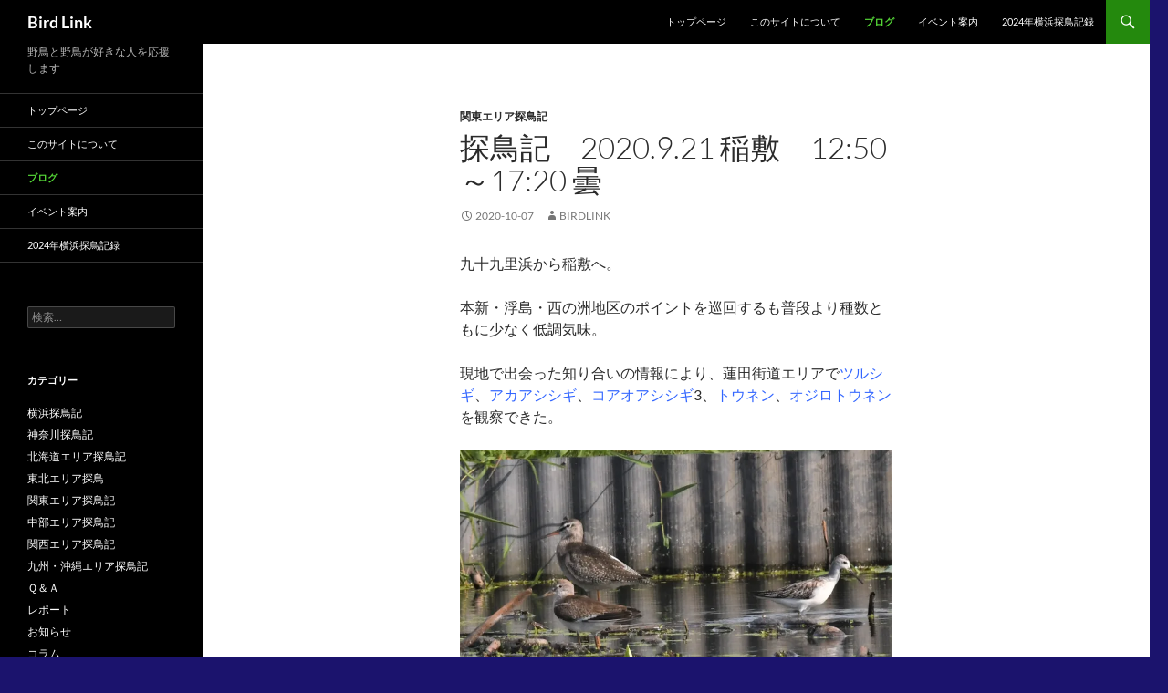

--- FILE ---
content_type: text/html; charset=UTF-8
request_url: https://birdlink.jp/%E6%8E%A2%E9%B3%A5%E8%A8%98%E3%80%802020-9-21-%E7%A8%B2%E6%95%B7%E3%80%801250%EF%BD%9E1720-%E6%9B%87/
body_size: 80344
content:
<!DOCTYPE html>
<!--[if IE 7]>
<html class="ie ie7" dir="ltr" lang="ja" prefix="og: https://ogp.me/ns#">
<![endif]-->
<!--[if IE 8]>
<html class="ie ie8" dir="ltr" lang="ja" prefix="og: https://ogp.me/ns#">
<![endif]-->
<!--[if !(IE 7) & !(IE 8)]><!-->
<html dir="ltr" lang="ja" prefix="og: https://ogp.me/ns#">
<!--<![endif]-->
<head>
	<meta charset="UTF-8">
	<meta name="viewport" content="width=device-width, initial-scale=1.0">
	
	<link rel="profile" href="https://gmpg.org/xfn/11">
	<link rel="pingback" href="https://birdlink.jp/xmlrpc.php">
	<!--[if lt IE 9]>
	<script src="https://birdlink.jp/wp-content/themes/twentyfourteen/js/html5.js?ver=3.7.0"></script>
	<![endif]-->
	
	<style>img:is([sizes="auto" i], [sizes^="auto," i]) { contain-intrinsic-size: 3000px 1500px }</style>
	
		<!-- All in One SEO 4.9.3 - aioseo.com -->
		<title>探鳥記 2020.9.21 稲敷 12:50～17:20 曇 | Bird Link</title>
	<meta name="robots" content="max-image-preview:large" />
	<meta name="author" content="birdlink"/>
	<link rel="canonical" href="https://birdlink.jp/%e6%8e%a2%e9%b3%a5%e8%a8%98%e3%80%802020-9-21-%e7%a8%b2%e6%95%b7%e3%80%801250%ef%bd%9e1720-%e6%9b%87/" />
	<meta name="generator" content="All in One SEO (AIOSEO) 4.9.3" />
		<meta property="og:locale" content="ja_JP" />
		<meta property="og:site_name" content="Bird Link | 野鳥と野鳥が好きな人を応援します" />
		<meta property="og:type" content="article" />
		<meta property="og:title" content="探鳥記 2020.9.21 稲敷 12:50～17:20 曇 | Bird Link" />
		<meta property="og:url" content="https://birdlink.jp/%e6%8e%a2%e9%b3%a5%e8%a8%98%e3%80%802020-9-21-%e7%a8%b2%e6%95%b7%e3%80%801250%ef%bd%9e1720-%e6%9b%87/" />
		<meta property="article:published_time" content="2020-10-06T15:20:14+00:00" />
		<meta property="article:modified_time" content="2020-10-06T15:23:58+00:00" />
		<meta name="twitter:card" content="summary" />
		<meta name="twitter:title" content="探鳥記 2020.9.21 稲敷 12:50～17:20 曇 | Bird Link" />
		<!-- All in One SEO -->

<link rel='dns-prefetch' href='//stats.wp.com' />
<link rel='dns-prefetch' href='//v0.wordpress.com' />
<link rel='preconnect' href='//i0.wp.com' />
<link rel="alternate" type="application/rss+xml" title="Bird Link &raquo; フィード" href="https://birdlink.jp/feed/" />
<link rel="alternate" type="application/rss+xml" title="Bird Link &raquo; コメントフィード" href="https://birdlink.jp/comments/feed/" />
<link rel="alternate" type="application/rss+xml" title="Bird Link &raquo; 探鳥記　2020.9.21   稲敷　12:50～17:20   曇 のコメントのフィード" href="https://birdlink.jp/%e6%8e%a2%e9%b3%a5%e8%a8%98%e3%80%802020-9-21-%e7%a8%b2%e6%95%b7%e3%80%801250%ef%bd%9e1720-%e6%9b%87/feed/" />
<meta name="description" content="九十九里浜から稲敷へ。本新・浮島・西の洲地区のポイントを巡回するも普段より種数ともに少なく低調気味。現地で出会った知り合いの情報により、蓮田街道エリアでツルシギ、アカアシシギ、コアオアシシギ3、トウネン、オジロトウネンを観察できた。左手前）アカアシシギ幼鳥　左奥）ツルシギ幼鳥　右）コアオアシシギ幼鳥　念願のツルシギとアカアシシギの比較画像が撮れた！オジロトウネン幼鳥　幼羽の特徴であるサブターミナルバンドがあるトウネン第1回冬" /><script>
window._wpemojiSettings = {"baseUrl":"https:\/\/s.w.org\/images\/core\/emoji\/16.0.1\/72x72\/","ext":".png","svgUrl":"https:\/\/s.w.org\/images\/core\/emoji\/16.0.1\/svg\/","svgExt":".svg","source":{"concatemoji":"https:\/\/birdlink.jp\/wp-includes\/js\/wp-emoji-release.min.js?ver=6.8.3"}};
/*! This file is auto-generated */
!function(s,n){var o,i,e;function c(e){try{var t={supportTests:e,timestamp:(new Date).valueOf()};sessionStorage.setItem(o,JSON.stringify(t))}catch(e){}}function p(e,t,n){e.clearRect(0,0,e.canvas.width,e.canvas.height),e.fillText(t,0,0);var t=new Uint32Array(e.getImageData(0,0,e.canvas.width,e.canvas.height).data),a=(e.clearRect(0,0,e.canvas.width,e.canvas.height),e.fillText(n,0,0),new Uint32Array(e.getImageData(0,0,e.canvas.width,e.canvas.height).data));return t.every(function(e,t){return e===a[t]})}function u(e,t){e.clearRect(0,0,e.canvas.width,e.canvas.height),e.fillText(t,0,0);for(var n=e.getImageData(16,16,1,1),a=0;a<n.data.length;a++)if(0!==n.data[a])return!1;return!0}function f(e,t,n,a){switch(t){case"flag":return n(e,"\ud83c\udff3\ufe0f\u200d\u26a7\ufe0f","\ud83c\udff3\ufe0f\u200b\u26a7\ufe0f")?!1:!n(e,"\ud83c\udde8\ud83c\uddf6","\ud83c\udde8\u200b\ud83c\uddf6")&&!n(e,"\ud83c\udff4\udb40\udc67\udb40\udc62\udb40\udc65\udb40\udc6e\udb40\udc67\udb40\udc7f","\ud83c\udff4\u200b\udb40\udc67\u200b\udb40\udc62\u200b\udb40\udc65\u200b\udb40\udc6e\u200b\udb40\udc67\u200b\udb40\udc7f");case"emoji":return!a(e,"\ud83e\udedf")}return!1}function g(e,t,n,a){var r="undefined"!=typeof WorkerGlobalScope&&self instanceof WorkerGlobalScope?new OffscreenCanvas(300,150):s.createElement("canvas"),o=r.getContext("2d",{willReadFrequently:!0}),i=(o.textBaseline="top",o.font="600 32px Arial",{});return e.forEach(function(e){i[e]=t(o,e,n,a)}),i}function t(e){var t=s.createElement("script");t.src=e,t.defer=!0,s.head.appendChild(t)}"undefined"!=typeof Promise&&(o="wpEmojiSettingsSupports",i=["flag","emoji"],n.supports={everything:!0,everythingExceptFlag:!0},e=new Promise(function(e){s.addEventListener("DOMContentLoaded",e,{once:!0})}),new Promise(function(t){var n=function(){try{var e=JSON.parse(sessionStorage.getItem(o));if("object"==typeof e&&"number"==typeof e.timestamp&&(new Date).valueOf()<e.timestamp+604800&&"object"==typeof e.supportTests)return e.supportTests}catch(e){}return null}();if(!n){if("undefined"!=typeof Worker&&"undefined"!=typeof OffscreenCanvas&&"undefined"!=typeof URL&&URL.createObjectURL&&"undefined"!=typeof Blob)try{var e="postMessage("+g.toString()+"("+[JSON.stringify(i),f.toString(),p.toString(),u.toString()].join(",")+"));",a=new Blob([e],{type:"text/javascript"}),r=new Worker(URL.createObjectURL(a),{name:"wpTestEmojiSupports"});return void(r.onmessage=function(e){c(n=e.data),r.terminate(),t(n)})}catch(e){}c(n=g(i,f,p,u))}t(n)}).then(function(e){for(var t in e)n.supports[t]=e[t],n.supports.everything=n.supports.everything&&n.supports[t],"flag"!==t&&(n.supports.everythingExceptFlag=n.supports.everythingExceptFlag&&n.supports[t]);n.supports.everythingExceptFlag=n.supports.everythingExceptFlag&&!n.supports.flag,n.DOMReady=!1,n.readyCallback=function(){n.DOMReady=!0}}).then(function(){return e}).then(function(){var e;n.supports.everything||(n.readyCallback(),(e=n.source||{}).concatemoji?t(e.concatemoji):e.wpemoji&&e.twemoji&&(t(e.twemoji),t(e.wpemoji)))}))}((window,document),window._wpemojiSettings);
</script>
<link rel='stylesheet' id='twentyfourteen-jetpack-css' href='https://birdlink.jp/wp-content/plugins/jetpack/modules/theme-tools/compat/twentyfourteen.css?ver=15.4' media='all' />
<link rel='stylesheet' id='vkExUnit_common_style-css' href='https://birdlink.jp/wp-content/plugins/vk-all-in-one-expansion-unit/assets/css/vkExUnit_style.css?ver=9.113.0.1' media='all' />
<style id='vkExUnit_common_style-inline-css'>
:root {--ver_page_top_button_url:url(https://birdlink.jp/wp-content/plugins/vk-all-in-one-expansion-unit/assets/images/to-top-btn-icon.svg);}@font-face {font-weight: normal;font-style: normal;font-family: "vk_sns";src: url("https://birdlink.jp/wp-content/plugins/vk-all-in-one-expansion-unit/inc/sns/icons/fonts/vk_sns.eot?-bq20cj");src: url("https://birdlink.jp/wp-content/plugins/vk-all-in-one-expansion-unit/inc/sns/icons/fonts/vk_sns.eot?#iefix-bq20cj") format("embedded-opentype"),url("https://birdlink.jp/wp-content/plugins/vk-all-in-one-expansion-unit/inc/sns/icons/fonts/vk_sns.woff?-bq20cj") format("woff"),url("https://birdlink.jp/wp-content/plugins/vk-all-in-one-expansion-unit/inc/sns/icons/fonts/vk_sns.ttf?-bq20cj") format("truetype"),url("https://birdlink.jp/wp-content/plugins/vk-all-in-one-expansion-unit/inc/sns/icons/fonts/vk_sns.svg?-bq20cj#vk_sns") format("svg");}
.veu_promotion-alert__content--text {border: 1px solid rgba(0,0,0,0.125);padding: 0.5em 1em;border-radius: var(--vk-size-radius);margin-bottom: var(--vk-margin-block-bottom);font-size: 0.875rem;}/* Alert Content部分に段落タグを入れた場合に最後の段落の余白を0にする */.veu_promotion-alert__content--text p:last-of-type{margin-bottom:0;margin-top: 0;}
</style>
<style id='wp-emoji-styles-inline-css'>

	img.wp-smiley, img.emoji {
		display: inline !important;
		border: none !important;
		box-shadow: none !important;
		height: 1em !important;
		width: 1em !important;
		margin: 0 0.07em !important;
		vertical-align: -0.1em !important;
		background: none !important;
		padding: 0 !important;
	}
</style>
<link rel='stylesheet' id='wp-block-library-css' href='https://birdlink.jp/wp-includes/css/dist/block-library/style.min.css?ver=6.8.3' media='all' />
<style id='wp-block-library-inline-css'>
/* VK Color Palettes */
</style>
<style id='wp-block-library-theme-inline-css'>
.wp-block-audio :where(figcaption){color:#555;font-size:13px;text-align:center}.is-dark-theme .wp-block-audio :where(figcaption){color:#ffffffa6}.wp-block-audio{margin:0 0 1em}.wp-block-code{border:1px solid #ccc;border-radius:4px;font-family:Menlo,Consolas,monaco,monospace;padding:.8em 1em}.wp-block-embed :where(figcaption){color:#555;font-size:13px;text-align:center}.is-dark-theme .wp-block-embed :where(figcaption){color:#ffffffa6}.wp-block-embed{margin:0 0 1em}.blocks-gallery-caption{color:#555;font-size:13px;text-align:center}.is-dark-theme .blocks-gallery-caption{color:#ffffffa6}:root :where(.wp-block-image figcaption){color:#555;font-size:13px;text-align:center}.is-dark-theme :root :where(.wp-block-image figcaption){color:#ffffffa6}.wp-block-image{margin:0 0 1em}.wp-block-pullquote{border-bottom:4px solid;border-top:4px solid;color:currentColor;margin-bottom:1.75em}.wp-block-pullquote cite,.wp-block-pullquote footer,.wp-block-pullquote__citation{color:currentColor;font-size:.8125em;font-style:normal;text-transform:uppercase}.wp-block-quote{border-left:.25em solid;margin:0 0 1.75em;padding-left:1em}.wp-block-quote cite,.wp-block-quote footer{color:currentColor;font-size:.8125em;font-style:normal;position:relative}.wp-block-quote:where(.has-text-align-right){border-left:none;border-right:.25em solid;padding-left:0;padding-right:1em}.wp-block-quote:where(.has-text-align-center){border:none;padding-left:0}.wp-block-quote.is-large,.wp-block-quote.is-style-large,.wp-block-quote:where(.is-style-plain){border:none}.wp-block-search .wp-block-search__label{font-weight:700}.wp-block-search__button{border:1px solid #ccc;padding:.375em .625em}:where(.wp-block-group.has-background){padding:1.25em 2.375em}.wp-block-separator.has-css-opacity{opacity:.4}.wp-block-separator{border:none;border-bottom:2px solid;margin-left:auto;margin-right:auto}.wp-block-separator.has-alpha-channel-opacity{opacity:1}.wp-block-separator:not(.is-style-wide):not(.is-style-dots){width:100px}.wp-block-separator.has-background:not(.is-style-dots){border-bottom:none;height:1px}.wp-block-separator.has-background:not(.is-style-wide):not(.is-style-dots){height:2px}.wp-block-table{margin:0 0 1em}.wp-block-table td,.wp-block-table th{word-break:normal}.wp-block-table :where(figcaption){color:#555;font-size:13px;text-align:center}.is-dark-theme .wp-block-table :where(figcaption){color:#ffffffa6}.wp-block-video :where(figcaption){color:#555;font-size:13px;text-align:center}.is-dark-theme .wp-block-video :where(figcaption){color:#ffffffa6}.wp-block-video{margin:0 0 1em}:root :where(.wp-block-template-part.has-background){margin-bottom:0;margin-top:0;padding:1.25em 2.375em}
</style>
<style id='classic-theme-styles-inline-css'>
/*! This file is auto-generated */
.wp-block-button__link{color:#fff;background-color:#32373c;border-radius:9999px;box-shadow:none;text-decoration:none;padding:calc(.667em + 2px) calc(1.333em + 2px);font-size:1.125em}.wp-block-file__button{background:#32373c;color:#fff;text-decoration:none}
</style>
<link rel='stylesheet' id='aioseo/css/src/vue/standalone/blocks/table-of-contents/global.scss-css' href='https://birdlink.jp/wp-content/plugins/all-in-one-seo-pack/dist/Lite/assets/css/table-of-contents/global.e90f6d47.css?ver=4.9.3' media='all' />
<link rel='stylesheet' id='mediaelement-css' href='https://birdlink.jp/wp-includes/js/mediaelement/mediaelementplayer-legacy.min.css?ver=4.2.17' media='all' />
<link rel='stylesheet' id='wp-mediaelement-css' href='https://birdlink.jp/wp-includes/js/mediaelement/wp-mediaelement.min.css?ver=6.8.3' media='all' />
<style id='jetpack-sharing-buttons-style-inline-css'>
.jetpack-sharing-buttons__services-list{display:flex;flex-direction:row;flex-wrap:wrap;gap:0;list-style-type:none;margin:5px;padding:0}.jetpack-sharing-buttons__services-list.has-small-icon-size{font-size:12px}.jetpack-sharing-buttons__services-list.has-normal-icon-size{font-size:16px}.jetpack-sharing-buttons__services-list.has-large-icon-size{font-size:24px}.jetpack-sharing-buttons__services-list.has-huge-icon-size{font-size:36px}@media print{.jetpack-sharing-buttons__services-list{display:none!important}}.editor-styles-wrapper .wp-block-jetpack-sharing-buttons{gap:0;padding-inline-start:0}ul.jetpack-sharing-buttons__services-list.has-background{padding:1.25em 2.375em}
</style>
<link rel='stylesheet' id='vk-components-style-css' href='https://birdlink.jp/wp-content/plugins/vk-blocks/vendor/vektor-inc/vk-component/src//assets/css/vk-components.css?ver=1.6.5' media='all' />
<style id='global-styles-inline-css'>
:root{--wp--preset--aspect-ratio--square: 1;--wp--preset--aspect-ratio--4-3: 4/3;--wp--preset--aspect-ratio--3-4: 3/4;--wp--preset--aspect-ratio--3-2: 3/2;--wp--preset--aspect-ratio--2-3: 2/3;--wp--preset--aspect-ratio--16-9: 16/9;--wp--preset--aspect-ratio--9-16: 9/16;--wp--preset--color--black: #000;--wp--preset--color--cyan-bluish-gray: #abb8c3;--wp--preset--color--white: #fff;--wp--preset--color--pale-pink: #f78da7;--wp--preset--color--vivid-red: #cf2e2e;--wp--preset--color--luminous-vivid-orange: #ff6900;--wp--preset--color--luminous-vivid-amber: #fcb900;--wp--preset--color--light-green-cyan: #7bdcb5;--wp--preset--color--vivid-green-cyan: #00d084;--wp--preset--color--pale-cyan-blue: #8ed1fc;--wp--preset--color--vivid-cyan-blue: #0693e3;--wp--preset--color--vivid-purple: #9b51e0;--wp--preset--color--green: #24890d;--wp--preset--color--dark-gray: #2b2b2b;--wp--preset--color--medium-gray: #767676;--wp--preset--color--light-gray: #f5f5f5;--wp--preset--gradient--vivid-cyan-blue-to-vivid-purple: linear-gradient(135deg,rgba(6,147,227,1) 0%,rgb(155,81,224) 100%);--wp--preset--gradient--light-green-cyan-to-vivid-green-cyan: linear-gradient(135deg,rgb(122,220,180) 0%,rgb(0,208,130) 100%);--wp--preset--gradient--luminous-vivid-amber-to-luminous-vivid-orange: linear-gradient(135deg,rgba(252,185,0,1) 0%,rgba(255,105,0,1) 100%);--wp--preset--gradient--luminous-vivid-orange-to-vivid-red: linear-gradient(135deg,rgba(255,105,0,1) 0%,rgb(207,46,46) 100%);--wp--preset--gradient--very-light-gray-to-cyan-bluish-gray: linear-gradient(135deg,rgb(238,238,238) 0%,rgb(169,184,195) 100%);--wp--preset--gradient--cool-to-warm-spectrum: linear-gradient(135deg,rgb(74,234,220) 0%,rgb(151,120,209) 20%,rgb(207,42,186) 40%,rgb(238,44,130) 60%,rgb(251,105,98) 80%,rgb(254,248,76) 100%);--wp--preset--gradient--blush-light-purple: linear-gradient(135deg,rgb(255,206,236) 0%,rgb(152,150,240) 100%);--wp--preset--gradient--blush-bordeaux: linear-gradient(135deg,rgb(254,205,165) 0%,rgb(254,45,45) 50%,rgb(107,0,62) 100%);--wp--preset--gradient--luminous-dusk: linear-gradient(135deg,rgb(255,203,112) 0%,rgb(199,81,192) 50%,rgb(65,88,208) 100%);--wp--preset--gradient--pale-ocean: linear-gradient(135deg,rgb(255,245,203) 0%,rgb(182,227,212) 50%,rgb(51,167,181) 100%);--wp--preset--gradient--electric-grass: linear-gradient(135deg,rgb(202,248,128) 0%,rgb(113,206,126) 100%);--wp--preset--gradient--midnight: linear-gradient(135deg,rgb(2,3,129) 0%,rgb(40,116,252) 100%);--wp--preset--font-size--small: 13px;--wp--preset--font-size--medium: 20px;--wp--preset--font-size--large: 36px;--wp--preset--font-size--x-large: 42px;--wp--preset--spacing--20: 0.44rem;--wp--preset--spacing--30: 0.67rem;--wp--preset--spacing--40: 1rem;--wp--preset--spacing--50: 1.5rem;--wp--preset--spacing--60: 2.25rem;--wp--preset--spacing--70: 3.38rem;--wp--preset--spacing--80: 5.06rem;--wp--preset--shadow--natural: 6px 6px 9px rgba(0, 0, 0, 0.2);--wp--preset--shadow--deep: 12px 12px 50px rgba(0, 0, 0, 0.4);--wp--preset--shadow--sharp: 6px 6px 0px rgba(0, 0, 0, 0.2);--wp--preset--shadow--outlined: 6px 6px 0px -3px rgba(255, 255, 255, 1), 6px 6px rgba(0, 0, 0, 1);--wp--preset--shadow--crisp: 6px 6px 0px rgba(0, 0, 0, 1);}:where(.is-layout-flex){gap: 0.5em;}:where(.is-layout-grid){gap: 0.5em;}body .is-layout-flex{display: flex;}.is-layout-flex{flex-wrap: wrap;align-items: center;}.is-layout-flex > :is(*, div){margin: 0;}body .is-layout-grid{display: grid;}.is-layout-grid > :is(*, div){margin: 0;}:where(.wp-block-columns.is-layout-flex){gap: 2em;}:where(.wp-block-columns.is-layout-grid){gap: 2em;}:where(.wp-block-post-template.is-layout-flex){gap: 1.25em;}:where(.wp-block-post-template.is-layout-grid){gap: 1.25em;}.has-black-color{color: var(--wp--preset--color--black) !important;}.has-cyan-bluish-gray-color{color: var(--wp--preset--color--cyan-bluish-gray) !important;}.has-white-color{color: var(--wp--preset--color--white) !important;}.has-pale-pink-color{color: var(--wp--preset--color--pale-pink) !important;}.has-vivid-red-color{color: var(--wp--preset--color--vivid-red) !important;}.has-luminous-vivid-orange-color{color: var(--wp--preset--color--luminous-vivid-orange) !important;}.has-luminous-vivid-amber-color{color: var(--wp--preset--color--luminous-vivid-amber) !important;}.has-light-green-cyan-color{color: var(--wp--preset--color--light-green-cyan) !important;}.has-vivid-green-cyan-color{color: var(--wp--preset--color--vivid-green-cyan) !important;}.has-pale-cyan-blue-color{color: var(--wp--preset--color--pale-cyan-blue) !important;}.has-vivid-cyan-blue-color{color: var(--wp--preset--color--vivid-cyan-blue) !important;}.has-vivid-purple-color{color: var(--wp--preset--color--vivid-purple) !important;}.has-black-background-color{background-color: var(--wp--preset--color--black) !important;}.has-cyan-bluish-gray-background-color{background-color: var(--wp--preset--color--cyan-bluish-gray) !important;}.has-white-background-color{background-color: var(--wp--preset--color--white) !important;}.has-pale-pink-background-color{background-color: var(--wp--preset--color--pale-pink) !important;}.has-vivid-red-background-color{background-color: var(--wp--preset--color--vivid-red) !important;}.has-luminous-vivid-orange-background-color{background-color: var(--wp--preset--color--luminous-vivid-orange) !important;}.has-luminous-vivid-amber-background-color{background-color: var(--wp--preset--color--luminous-vivid-amber) !important;}.has-light-green-cyan-background-color{background-color: var(--wp--preset--color--light-green-cyan) !important;}.has-vivid-green-cyan-background-color{background-color: var(--wp--preset--color--vivid-green-cyan) !important;}.has-pale-cyan-blue-background-color{background-color: var(--wp--preset--color--pale-cyan-blue) !important;}.has-vivid-cyan-blue-background-color{background-color: var(--wp--preset--color--vivid-cyan-blue) !important;}.has-vivid-purple-background-color{background-color: var(--wp--preset--color--vivid-purple) !important;}.has-black-border-color{border-color: var(--wp--preset--color--black) !important;}.has-cyan-bluish-gray-border-color{border-color: var(--wp--preset--color--cyan-bluish-gray) !important;}.has-white-border-color{border-color: var(--wp--preset--color--white) !important;}.has-pale-pink-border-color{border-color: var(--wp--preset--color--pale-pink) !important;}.has-vivid-red-border-color{border-color: var(--wp--preset--color--vivid-red) !important;}.has-luminous-vivid-orange-border-color{border-color: var(--wp--preset--color--luminous-vivid-orange) !important;}.has-luminous-vivid-amber-border-color{border-color: var(--wp--preset--color--luminous-vivid-amber) !important;}.has-light-green-cyan-border-color{border-color: var(--wp--preset--color--light-green-cyan) !important;}.has-vivid-green-cyan-border-color{border-color: var(--wp--preset--color--vivid-green-cyan) !important;}.has-pale-cyan-blue-border-color{border-color: var(--wp--preset--color--pale-cyan-blue) !important;}.has-vivid-cyan-blue-border-color{border-color: var(--wp--preset--color--vivid-cyan-blue) !important;}.has-vivid-purple-border-color{border-color: var(--wp--preset--color--vivid-purple) !important;}.has-vivid-cyan-blue-to-vivid-purple-gradient-background{background: var(--wp--preset--gradient--vivid-cyan-blue-to-vivid-purple) !important;}.has-light-green-cyan-to-vivid-green-cyan-gradient-background{background: var(--wp--preset--gradient--light-green-cyan-to-vivid-green-cyan) !important;}.has-luminous-vivid-amber-to-luminous-vivid-orange-gradient-background{background: var(--wp--preset--gradient--luminous-vivid-amber-to-luminous-vivid-orange) !important;}.has-luminous-vivid-orange-to-vivid-red-gradient-background{background: var(--wp--preset--gradient--luminous-vivid-orange-to-vivid-red) !important;}.has-very-light-gray-to-cyan-bluish-gray-gradient-background{background: var(--wp--preset--gradient--very-light-gray-to-cyan-bluish-gray) !important;}.has-cool-to-warm-spectrum-gradient-background{background: var(--wp--preset--gradient--cool-to-warm-spectrum) !important;}.has-blush-light-purple-gradient-background{background: var(--wp--preset--gradient--blush-light-purple) !important;}.has-blush-bordeaux-gradient-background{background: var(--wp--preset--gradient--blush-bordeaux) !important;}.has-luminous-dusk-gradient-background{background: var(--wp--preset--gradient--luminous-dusk) !important;}.has-pale-ocean-gradient-background{background: var(--wp--preset--gradient--pale-ocean) !important;}.has-electric-grass-gradient-background{background: var(--wp--preset--gradient--electric-grass) !important;}.has-midnight-gradient-background{background: var(--wp--preset--gradient--midnight) !important;}.has-small-font-size{font-size: var(--wp--preset--font-size--small) !important;}.has-medium-font-size{font-size: var(--wp--preset--font-size--medium) !important;}.has-large-font-size{font-size: var(--wp--preset--font-size--large) !important;}.has-x-large-font-size{font-size: var(--wp--preset--font-size--x-large) !important;}
:where(.wp-block-post-template.is-layout-flex){gap: 1.25em;}:where(.wp-block-post-template.is-layout-grid){gap: 1.25em;}
:where(.wp-block-columns.is-layout-flex){gap: 2em;}:where(.wp-block-columns.is-layout-grid){gap: 2em;}
:root :where(.wp-block-pullquote){font-size: 1.5em;line-height: 1.6;}
</style>
<link rel='stylesheet' id='vk-swiper-style-css' href='https://birdlink.jp/wp-content/plugins/vk-blocks/vendor/vektor-inc/vk-swiper/src/assets/css/swiper-bundle.min.css?ver=11.0.2' media='all' />
<link rel='stylesheet' id='vkblocks-bootstrap-css' href='https://birdlink.jp/wp-content/plugins/vk-blocks/build/bootstrap_vk_using.css?ver=4.3.1' media='all' />
<link rel='stylesheet' id='twentyfourteen-lato-css' href='https://birdlink.jp/wp-content/themes/twentyfourteen/fonts/font-lato.css?ver=20230328' media='all' />
<link rel='stylesheet' id='genericons-css' href='https://birdlink.jp/wp-content/plugins/jetpack/_inc/genericons/genericons/genericons.css?ver=3.1' media='all' />
<link rel='stylesheet' id='twentyfourteen-style-css' href='https://birdlink.jp/wp-content/themes/twentyfourteen/style.css?ver=20250715' media='all' />
<link rel='stylesheet' id='twentyfourteen-block-style-css' href='https://birdlink.jp/wp-content/themes/twentyfourteen/css/blocks.css?ver=20250715' media='all' />
<!--[if lt IE 9]>
<link rel='stylesheet' id='twentyfourteen-ie-css' href='https://birdlink.jp/wp-content/themes/twentyfourteen/css/ie.css?ver=20140711' media='all' />
<![endif]-->
<link rel='stylesheet' id='veu-cta-css' href='https://birdlink.jp/wp-content/plugins/vk-all-in-one-expansion-unit/inc/call-to-action/package/assets/css/style.css?ver=9.113.0.1' media='all' />
<link rel='stylesheet' id='vk-blocks-build-css-css' href='https://birdlink.jp/wp-content/plugins/vk-blocks/build/block-build.css?ver=1.115.2.1' media='all' />
<style id='vk-blocks-build-css-inline-css'>
:root { --vk-size-text: 16px; /* --vk-color-primary is deprecated. */ --vk-color-primary:#337ab7; }

	:root {
		--vk_image-mask-circle: url(https://birdlink.jp/wp-content/plugins/vk-blocks/inc/vk-blocks/images/circle.svg);
		--vk_image-mask-wave01: url(https://birdlink.jp/wp-content/plugins/vk-blocks/inc/vk-blocks/images/wave01.svg);
		--vk_image-mask-wave02: url(https://birdlink.jp/wp-content/plugins/vk-blocks/inc/vk-blocks/images/wave02.svg);
		--vk_image-mask-wave03: url(https://birdlink.jp/wp-content/plugins/vk-blocks/inc/vk-blocks/images/wave03.svg);
		--vk_image-mask-wave04: url(https://birdlink.jp/wp-content/plugins/vk-blocks/inc/vk-blocks/images/wave04.svg);
	}
	

	:root {

		--vk-balloon-border-width:1px;

		--vk-balloon-speech-offset:-12px;
	}
	

	:root {
		--vk_flow-arrow: url(https://birdlink.jp/wp-content/plugins/vk-blocks/inc/vk-blocks/images/arrow_bottom.svg);
	}
	
</style>
<link rel='stylesheet' id='vk-font-awesome-css' href='https://birdlink.jp/wp-content/plugins/vk-blocks/vendor/vektor-inc/font-awesome-versions/src/font-awesome/css/all.min.css?ver=7.1.0' media='all' />
<script src="https://birdlink.jp/wp-includes/js/jquery/jquery.min.js?ver=3.7.1" id="jquery-core-js"></script>
<script src="https://birdlink.jp/wp-includes/js/jquery/jquery-migrate.min.js?ver=3.4.1" id="jquery-migrate-js"></script>
<script src="https://birdlink.jp/wp-content/themes/twentyfourteen/js/functions.js?ver=20230526" id="twentyfourteen-script-js" defer data-wp-strategy="defer"></script>
<link rel="https://api.w.org/" href="https://birdlink.jp/wp-json/" /><link rel="alternate" title="JSON" type="application/json" href="https://birdlink.jp/wp-json/wp/v2/posts/12509" /><link rel="EditURI" type="application/rsd+xml" title="RSD" href="https://birdlink.jp/xmlrpc.php?rsd" />
<meta name="generator" content="WordPress 6.8.3" />
<link rel='shortlink' href='https://wp.me/p8r01o-3fL' />
<link rel="alternate" title="oEmbed (JSON)" type="application/json+oembed" href="https://birdlink.jp/wp-json/oembed/1.0/embed?url=https%3A%2F%2Fbirdlink.jp%2F%25e6%258e%25a2%25e9%25b3%25a5%25e8%25a8%2598%25e3%2580%25802020-9-21-%25e7%25a8%25b2%25e6%2595%25b7%25e3%2580%25801250%25ef%25bd%259e1720-%25e6%259b%2587%2F" />
<link rel="alternate" title="oEmbed (XML)" type="text/xml+oembed" href="https://birdlink.jp/wp-json/oembed/1.0/embed?url=https%3A%2F%2Fbirdlink.jp%2F%25e6%258e%25a2%25e9%25b3%25a5%25e8%25a8%2598%25e3%2580%25802020-9-21-%25e7%25a8%25b2%25e6%2595%25b7%25e3%2580%25801250%25ef%25bd%259e1720-%25e6%259b%2587%2F&#038;format=xml" />
	<style>img#wpstats{display:none}</style>
				<style type="text/css" id="twentyfourteen-header-css">
				.site-title a {
			color: #ffffff;
		}
		</style>
		<style id="custom-background-css">
body.custom-background { background-color: #1b136d; }
</style>
	<!-- [ VK All in One Expansion Unit Article Structure Data ] --><script type="application/ld+json">{"@context":"https://schema.org/","@type":"Article","headline":"探鳥記　2020.9.21   稲敷　12:50～17:20   曇","image":"","datePublished":"2020-10-07T00:20:14+09:00","dateModified":"2020-10-07T00:23:58+09:00","author":{"@type":"","name":"birdlink","url":"https://birdlink.jp/","sameAs":""}}</script><!-- [ / VK All in One Expansion Unit Article Structure Data ] --></head>

<body class="wp-singular post-template-default single single-post postid-12509 single-format-standard custom-background wp-embed-responsive wp-theme-twentyfourteen fa_v7_css vk-blocks masthead-fixed full-width singular post-name-%e6%8e%a2%e9%b3%a5%e8%a8%98%e3%80%802020-9-21-%e7%a8%b2%e6%95%b7%e3%80%801250%ef%bd%9e1720-%e6%9b%87 category-%e9%96%a2%e6%9d%b1%e3%82%a8%e3%83%aa%e3%82%a2%e6%8e%a2%e9%b3%a5%e8%a8%98 post-type-post">
<a class="screen-reader-text skip-link" href="#content">
	コンテンツへスキップ</a>
<div id="page" class="hfeed site">
		
	<header id="masthead" class="site-header">
		<div class="header-main">
			<h1 class="site-title"><a href="https://birdlink.jp/" rel="home" >Bird Link</a></h1>

			<div class="search-toggle">
				<a href="#search-container" class="screen-reader-text" aria-expanded="false" aria-controls="search-container">
					検索				</a>
			</div>

			<nav id="primary-navigation" class="site-navigation primary-navigation">
				<button class="menu-toggle">メインメニュー</button>
				<div class="menu-%e3%83%a1%e3%82%a4%e3%83%b3%e3%83%a1%e3%83%8b%e3%83%a5%e3%83%bc-container"><ul id="primary-menu" class="nav-menu"><li id="menu-item-13763" class="menu-item menu-item-type-post_type menu-item-object-page menu-item-home menu-item-13763"><a href="https://birdlink.jp/">トップページ</a></li>
<li id="menu-item-13766" class="menu-item menu-item-type-post_type menu-item-object-page menu-item-13766"><a href="https://birdlink.jp/%e3%81%93%e3%81%ae%e3%82%b5%e3%82%a4%e3%83%88%e3%81%ab%e3%81%a4%e3%81%84%e3%81%a6/">このサイトについて</a></li>
<li id="menu-item-13764" class="menu-item menu-item-type-post_type menu-item-object-page current_page_parent menu-item-13764 current-menu-ancestor"><a href="https://birdlink.jp/%e3%83%96%e3%83%ad%e3%82%b0/">ブログ</a></li>
<li id="menu-item-13765" class="menu-item menu-item-type-post_type menu-item-object-page menu-item-13765"><a href="https://birdlink.jp/%e3%82%a4%e3%83%99%e3%83%b3%e3%83%88%e6%a1%88%e5%86%85/">イベント案内</a></li>
<li id="menu-item-14979" class="menu-item menu-item-type-post_type menu-item-object-page menu-item-14979"><a href="https://birdlink.jp/2023%e5%b9%b4%e6%a8%aa%e6%b5%9c%e6%8e%a2%e9%b3%a5%e8%a8%98%e9%8c%b2/">2024年横浜探鳥記録</a></li>
</ul></div>			</nav>
		</div>

		<div id="search-container" class="search-box-wrapper hide">
			<div class="search-box">
				<form role="search" method="get" class="search-form" action="https://birdlink.jp/">
				<label>
					<span class="screen-reader-text">検索:</span>
					<input type="search" class="search-field" placeholder="検索&hellip;" value="" name="s" />
				</label>
				<input type="submit" class="search-submit" value="検索" />
			</form>			</div>
		</div>
	</header><!-- #masthead -->

	<div id="main" class="site-main">

	<div id="primary" class="content-area">
		<div id="content" class="site-content" role="main">
			
<article id="post-12509" class="post-12509 post type-post status-publish format-standard hentry category-8">
	
	<header class="entry-header">
				<div class="entry-meta">
			<span class="cat-links"><a href="https://birdlink.jp/category/%e9%96%a2%e6%9d%b1%e3%82%a8%e3%83%aa%e3%82%a2%e6%8e%a2%e9%b3%a5%e8%a8%98/" rel="category tag">関東エリア探鳥記</a></span>
		</div>
			<h1 class="entry-title">探鳥記　2020.9.21   稲敷　12:50～17:20   曇</h1>
		<div class="entry-meta">
			<span class="entry-date"><a href="https://birdlink.jp/%e6%8e%a2%e9%b3%a5%e8%a8%98%e3%80%802020-9-21-%e7%a8%b2%e6%95%b7%e3%80%801250%ef%bd%9e1720-%e6%9b%87/" rel="bookmark"><time class="entry-date" datetime="2020-10-07T00:20:14+09:00">2020-10-07</time></a></span> <span class="byline"><span class="author vcard"><a class="url fn n" href="https://birdlink.jp/author/birdlink/" rel="author">birdlink</a></span></span>		</div><!-- .entry-meta -->
	</header><!-- .entry-header -->

		<div class="entry-content">
		<p>九十九里浜から稲敷へ。</p>
<p>本新・浮島・西の洲地区のポイントを巡回するも普段より種数ともに少なく低調気味。</p>
<p>現地で出会った知り合いの情報により、蓮田街道エリアで<span style="color: #3366ff;">ツルシギ</span>、<span style="color: #3366ff;">アカアシシギ</span>、<span style="color: #3366ff;">コアオアシシギ</span>3、<span style="color: #3366ff;">トウネン</span>、<span style="color: #3366ff;">オジロトウネン</span>を観察できた。</p>
<p><a href="https://i0.wp.com/birdlink.jp/wp-content/uploads/2020/10/DSC_5897.jpg?ssl=1"><img data-recalc-dims="1" fetchpriority="high" decoding="async" class="alignnone wp-image-12517" src="https://i0.wp.com/birdlink.jp/wp-content/uploads/2020/10/DSC_5897-1024x682.jpg?resize=474%2C316&#038;ssl=1" alt="" width="474" height="316" srcset="https://i0.wp.com/birdlink.jp/wp-content/uploads/2020/10/DSC_5897.jpg?resize=1024%2C682&amp;ssl=1 1024w, https://i0.wp.com/birdlink.jp/wp-content/uploads/2020/10/DSC_5897.jpg?resize=300%2C200&amp;ssl=1 300w, https://i0.wp.com/birdlink.jp/wp-content/uploads/2020/10/DSC_5897.jpg?resize=768%2C511&amp;ssl=1 768w, https://i0.wp.com/birdlink.jp/wp-content/uploads/2020/10/DSC_5897.jpg?w=1524&amp;ssl=1 1524w, https://i0.wp.com/birdlink.jp/wp-content/uploads/2020/10/DSC_5897.jpg?w=948 948w, https://i0.wp.com/birdlink.jp/wp-content/uploads/2020/10/DSC_5897.jpg?w=1422 1422w" sizes="(max-width: 474px) 100vw, 474px" /></a><br />
<strong>左手前）<span style="color: #3366ff;">アカアシシギ</span>幼鳥　左奥）<span style="color: #3366ff;">ツルシギ</span>幼鳥　右）<span style="color: #3366ff;">コアオアシシギ</span>幼鳥　念願の<span style="color: #3366ff;">ツルシギ</span>と<span style="color: #3366ff;">アカアシシギ</span>の比較画像が撮れた！</strong></p>
<p><a href="https://i0.wp.com/birdlink.jp/wp-content/uploads/2020/10/DSC_6085.jpg?ssl=1"><img data-recalc-dims="1" decoding="async" class="alignnone wp-image-12518" src="https://i0.wp.com/birdlink.jp/wp-content/uploads/2020/10/DSC_6085.jpg?resize=474%2C317&#038;ssl=1" alt="" width="474" height="317" srcset="https://i0.wp.com/birdlink.jp/wp-content/uploads/2020/10/DSC_6085.jpg?w=794&amp;ssl=1 794w, https://i0.wp.com/birdlink.jp/wp-content/uploads/2020/10/DSC_6085.jpg?resize=300%2C200&amp;ssl=1 300w, https://i0.wp.com/birdlink.jp/wp-content/uploads/2020/10/DSC_6085.jpg?resize=768%2C513&amp;ssl=1 768w" sizes="(max-width: 474px) 100vw, 474px" /></a><br />
<strong><span style="color: #3366ff;">オジロトウネン</span>幼鳥　幼羽の特徴であるサブターミナルバンドがある</strong></p>
<p><a href="https://i0.wp.com/birdlink.jp/wp-content/uploads/2020/10/DSC_6072.jpg?ssl=1"><img data-recalc-dims="1" decoding="async" class="alignnone wp-image-12519" src="https://i0.wp.com/birdlink.jp/wp-content/uploads/2020/10/DSC_6072.jpg?resize=474%2C316&#038;ssl=1" alt="" width="474" height="316" srcset="https://i0.wp.com/birdlink.jp/wp-content/uploads/2020/10/DSC_6072.jpg?w=792&amp;ssl=1 792w, https://i0.wp.com/birdlink.jp/wp-content/uploads/2020/10/DSC_6072.jpg?resize=300%2C200&amp;ssl=1 300w, https://i0.wp.com/birdlink.jp/wp-content/uploads/2020/10/DSC_6072.jpg?resize=768%2C512&amp;ssl=1 768w" sizes="(max-width: 474px) 100vw, 474px" /></a><br />
<strong><span style="color: #3366ff;">トウネン</span>第1回冬羽へ換羽中の個体　幼羽の軸斑の黒さが目立つ個体であった</strong></p>
<p>この時期の稲敷は<span style="color: #3366ff;">シギ・チドリ</span>の他に<span style="color: #3366ff;">ショウドウツバメ</span>が渡り途中に立ち寄ることが多く、ほぼ毎年観察している。</p>
<p><a href="https://i0.wp.com/birdlink.jp/wp-content/uploads/2020/10/DSC_5937.jpg?ssl=1"><img data-recalc-dims="1" loading="lazy" decoding="async" class="alignnone wp-image-12516" src="https://i0.wp.com/birdlink.jp/wp-content/uploads/2020/10/DSC_5937.jpg?resize=474%2C316&#038;ssl=1" alt="" width="474" height="316" srcset="https://i0.wp.com/birdlink.jp/wp-content/uploads/2020/10/DSC_5937.jpg?w=977&amp;ssl=1 977w, https://i0.wp.com/birdlink.jp/wp-content/uploads/2020/10/DSC_5937.jpg?resize=300%2C200&amp;ssl=1 300w, https://i0.wp.com/birdlink.jp/wp-content/uploads/2020/10/DSC_5937.jpg?resize=768%2C512&amp;ssl=1 768w" sizes="auto, (max-width: 474px) 100vw, 474px" /></a><br />
<strong><span style="color: #3366ff;">ショウドウツバメ</span>　風切羽が換羽中</strong></p>
<p>夕暮れまで稲敷の各エリアを回り、最後に<span style="color: #3366ff;">アオアシシギ</span>と出会ってお開きとした。</p>
<p><a href="https://i0.wp.com/birdlink.jp/wp-content/uploads/2020/10/DSC_6122.jpg?ssl=1"><img data-recalc-dims="1" loading="lazy" decoding="async" class="alignnone wp-image-12514" src="https://i0.wp.com/birdlink.jp/wp-content/uploads/2020/10/DSC_6122-1024x683.jpg?resize=474%2C316&#038;ssl=1" alt="" width="474" height="316" srcset="https://i0.wp.com/birdlink.jp/wp-content/uploads/2020/10/DSC_6122.jpg?resize=1024%2C683&amp;ssl=1 1024w, https://i0.wp.com/birdlink.jp/wp-content/uploads/2020/10/DSC_6122.jpg?resize=300%2C200&amp;ssl=1 300w, https://i0.wp.com/birdlink.jp/wp-content/uploads/2020/10/DSC_6122.jpg?resize=768%2C512&amp;ssl=1 768w, https://i0.wp.com/birdlink.jp/wp-content/uploads/2020/10/DSC_6122.jpg?resize=1536%2C1024&amp;ssl=1 1536w, https://i0.wp.com/birdlink.jp/wp-content/uploads/2020/10/DSC_6122.jpg?w=1920&amp;ssl=1 1920w, https://i0.wp.com/birdlink.jp/wp-content/uploads/2020/10/DSC_6122.jpg?w=948 948w, https://i0.wp.com/birdlink.jp/wp-content/uploads/2020/10/DSC_6122.jpg?w=1422 1422w" sizes="auto, (max-width: 474px) 100vw, 474px" /></a><br />
<strong>夕日に照らされた<span style="color: #3366ff;">アオアシシギ</span>幼鳥　印象に残るラストであった</strong></p>
<h4><span style="color: #993300;"><strong>見聞きした野鳥（観察順）</strong></span></h4>
<p>ダイサギ、アマサギ、チュウサギ、コサギ、アオサギ、キジバト、スズメ、タカブシギ、コチドリ、ハシボソガラス、カワウ、クサシギ、タシギ、オジロトウネン、モズ、カワセミ、ショウドウツバメ、トビ、セグロセキレイ、ハクセキレイ、ツルシギ、アカアシシギ、コアオアシシギ、ヒドリガモ、トウネン、カルガモ、ムクドリ、ヒヨドリ、アオアシシギ　計29種</p>
	</div><!-- .entry-content -->
	
	</article><!-- #post-12509 -->
		<nav class="navigation post-navigation">
		<h1 class="screen-reader-text">
			投稿ナビゲーション		</h1>
		<div class="nav-links">
			<a href="https://birdlink.jp/%e6%8e%a2%e9%b3%a5%e8%a8%98%e3%80%802020-9-21-%e4%b9%9d%e5%8d%81%e4%b9%9d%e9%87%8c%e6%b5%9c%e3%80%80815%ef%bd%9e1045-%e6%9b%87/" rel="prev"><span class="meta-nav">前の投稿</span>探鳥記　2020.9.21    九十九里浜　8:15～10:45  曇</a><a href="https://birdlink.jp/%e6%8e%a2%e9%b3%a5%e8%a8%98%e3%80%802020-9-27-%e4%b9%9d%e5%8d%81%e4%b9%9d%e9%87%8c%e6%b5%9c%e3%80%80745%e3%80%9c900-%e6%9b%87%e3%82%8a/" rel="next"><span class="meta-nav">次の投稿</span>探鳥記　2020.9.27   九十九里浜　7:45〜9:00  曇り</a>			</div><!-- .nav-links -->
		</nav><!-- .navigation -->
				</div><!-- #content -->
	</div><!-- #primary -->

<div id="secondary">
		<h2 class="site-description">野鳥と野鳥が好きな人を応援します</h2>
	
		<nav class="navigation site-navigation secondary-navigation">
		<div class="menu-%e3%83%a1%e3%82%a4%e3%83%b3%e3%83%a1%e3%83%8b%e3%83%a5%e3%83%bc-container"><ul id="menu-%e3%83%a1%e3%82%a4%e3%83%b3%e3%83%a1%e3%83%8b%e3%83%a5%e3%83%bc" class="menu"><li class="menu-item menu-item-type-post_type menu-item-object-page menu-item-home menu-item-13763"><a href="https://birdlink.jp/">トップページ</a></li>
<li class="menu-item menu-item-type-post_type menu-item-object-page menu-item-13766"><a href="https://birdlink.jp/%e3%81%93%e3%81%ae%e3%82%b5%e3%82%a4%e3%83%88%e3%81%ab%e3%81%a4%e3%81%84%e3%81%a6/">このサイトについて</a></li>
<li class="menu-item menu-item-type-post_type menu-item-object-page current_page_parent menu-item-13764 current-menu-ancestor"><a href="https://birdlink.jp/%e3%83%96%e3%83%ad%e3%82%b0/">ブログ</a></li>
<li class="menu-item menu-item-type-post_type menu-item-object-page menu-item-13765"><a href="https://birdlink.jp/%e3%82%a4%e3%83%99%e3%83%b3%e3%83%88%e6%a1%88%e5%86%85/">イベント案内</a></li>
<li class="menu-item menu-item-type-post_type menu-item-object-page menu-item-14979"><a href="https://birdlink.jp/2023%e5%b9%b4%e6%a8%aa%e6%b5%9c%e6%8e%a2%e9%b3%a5%e8%a8%98%e9%8c%b2/">2024年横浜探鳥記録</a></li>
</ul></div>	</nav>
	
		<div id="primary-sidebar" class="primary-sidebar widget-area" role="complementary">
		<aside id="search-2" class="widget widget_search"><form role="search" method="get" class="search-form" action="https://birdlink.jp/">
				<label>
					<span class="screen-reader-text">検索:</span>
					<input type="search" class="search-field" placeholder="検索&hellip;" value="" name="s" />
				</label>
				<input type="submit" class="search-submit" value="検索" />
			</form></aside><aside id="categories-2" class="widget widget_categories"><h1 class="widget-title">カテゴリー</h1><nav aria-label="カテゴリー">
			<ul>
					<li class="cat-item cat-item-2"><a href="https://birdlink.jp/category/%e6%a8%aa%e6%b5%9c%e6%8e%a2%e9%b3%a5%e8%a8%98/">横浜探鳥記</a>
</li>
	<li class="cat-item cat-item-9"><a href="https://birdlink.jp/category/%e7%a5%9e%e5%a5%88%e5%b7%9d%e6%8e%a2%e9%b3%a5%e8%a8%98/">神奈川探鳥記</a>
</li>
	<li class="cat-item cat-item-21"><a href="https://birdlink.jp/category/%e5%8c%97%e6%b5%b7%e9%81%93%e3%82%a8%e3%83%aa%e3%82%a2%e6%8e%a2%e9%b3%a5%e8%a8%98/">北海道エリア探鳥記</a>
</li>
	<li class="cat-item cat-item-201"><a href="https://birdlink.jp/category/%e6%9d%b1%e5%8c%97%e3%82%a8%e3%83%aa%e3%82%a2%e6%8e%a2%e9%b3%a5/">東北エリア探鳥</a>
</li>
	<li class="cat-item cat-item-8"><a href="https://birdlink.jp/category/%e9%96%a2%e6%9d%b1%e3%82%a8%e3%83%aa%e3%82%a2%e6%8e%a2%e9%b3%a5%e8%a8%98/">関東エリア探鳥記</a>
</li>
	<li class="cat-item cat-item-10"><a href="https://birdlink.jp/category/%e4%b8%ad%e9%83%a8%e3%82%a8%e3%83%aa%e3%82%a2%e6%8e%a2%e9%b3%a5%e8%a8%98/">中部エリア探鳥記</a>
</li>
	<li class="cat-item cat-item-15"><a href="https://birdlink.jp/category/%e9%96%a2%e8%a5%bf%e3%82%a8%e3%83%aa%e3%82%a2%e6%8e%a2%e9%b3%a5%e8%a8%98/">関西エリア探鳥記</a>
</li>
	<li class="cat-item cat-item-20"><a href="https://birdlink.jp/category/%e4%b9%9d%e5%b7%9e%e3%83%bb%e6%b2%96%e7%b8%84%e3%82%a8%e3%83%aa%e3%82%a2%e6%8e%a2%e9%b3%a5%e8%a8%98/">九州・沖縄エリア探鳥記</a>
</li>
	<li class="cat-item cat-item-234"><a href="https://birdlink.jp/category/%ef%bd%91%ef%bc%86%ef%bd%81/">Ｑ＆Ａ</a>
</li>
	<li class="cat-item cat-item-14"><a href="https://birdlink.jp/category/%e3%83%ac%e3%83%9d%e3%83%bc%e3%83%88/">レポート</a>
</li>
	<li class="cat-item cat-item-19"><a href="https://birdlink.jp/category/%e3%81%8a%e7%9f%a5%e3%82%89%e3%81%9b/">お知らせ</a>
</li>
	<li class="cat-item cat-item-11"><a href="https://birdlink.jp/category/%e3%82%b3%e3%83%a9%e3%83%a0/">コラム</a>
</li>
	<li class="cat-item cat-item-241"><a href="https://birdlink.jp/category/%e3%82%a2%e3%82%aa%e3%82%a2%e3%82%b7%e3%82%b7%e3%82%ae/">アオアシシギ</a>
</li>
	<li class="cat-item cat-item-202"><a href="https://birdlink.jp/category/%e3%82%a2%e3%82%aa%e3%82%ac%e3%83%b3/">アオガン</a>
</li>
	<li class="cat-item cat-item-153"><a href="https://birdlink.jp/category/%e3%82%a2%e3%82%aa%e3%82%b2%e3%83%a9/">アオゲラ</a>
</li>
	<li class="cat-item cat-item-169"><a href="https://birdlink.jp/category/%e3%82%a2%e3%82%aa%e3%82%b5%e3%82%ae/">アオサギ</a>
</li>
	<li class="cat-item cat-item-223"><a href="https://birdlink.jp/category/%e3%82%a2%e3%82%aa%e3%82%b8/">アオジ</a>
</li>
	<li class="cat-item cat-item-47"><a href="https://birdlink.jp/category/%e3%82%a2%e3%82%aa%e3%82%b7%e3%82%ae/">アオシギ</a>
</li>
	<li class="cat-item cat-item-146"><a href="https://birdlink.jp/category/%e3%82%a2%e3%82%aa%e3%83%90%e3%82%ba%e3%82%af/">アオバズク</a>
</li>
	<li class="cat-item cat-item-159"><a href="https://birdlink.jp/category/%e3%82%a2%e3%82%aa%e3%83%90%e3%83%88/">アオバト</a>
</li>
	<li class="cat-item cat-item-42"><a href="https://birdlink.jp/category/%e3%82%a2%e3%82%ab%e3%82%a2%e3%82%b7%e3%82%b7%e3%82%ae/">アカアシシギ</a>
</li>
	<li class="cat-item cat-item-91"><a href="https://birdlink.jp/category/%e3%82%a2%e3%82%ab%e3%82%a8%e3%83%aa%e3%82%ab%e3%82%a4%e3%83%84%e3%83%96%e3%83%aa/">アカエリカイツブリ</a>
</li>
	<li class="cat-item cat-item-98"><a href="https://birdlink.jp/category/%e3%82%a2%e3%82%ab%e3%82%a8%e3%83%aa%e3%83%92%e3%83%ac%e3%82%a2%e3%82%b7%e3%82%b7%e3%82%ae/">アカエリヒレアシシギ</a>
</li>
	<li class="cat-item cat-item-177"><a href="https://birdlink.jp/category/%e3%82%a2%e3%82%ab%e3%82%b2%e3%83%a9/">アカゲラ</a>
</li>
	<li class="cat-item cat-item-121"><a href="https://birdlink.jp/category/%e3%82%a2%e3%82%ab%e3%83%84%e3%82%af%e3%82%b7%e3%82%ac%e3%83%a2/">アカツクシガモ</a>
</li>
	<li class="cat-item cat-item-127"><a href="https://birdlink.jp/category/%e3%82%a2%e3%82%ab%e3%83%8f%e3%82%b7%e3%83%8f%e3%82%b8%e3%83%ad/">アカハシハジロ</a>
</li>
	<li class="cat-item cat-item-180"><a href="https://birdlink.jp/category/%e3%82%a2%e3%82%ab%e3%83%a2%e3%82%ba/">アカモズ</a>
</li>
	<li class="cat-item cat-item-104"><a href="https://birdlink.jp/category/%e3%82%a2%e3%83%9e%e3%82%b5%e3%82%ae/">アマサギ</a>
</li>
	<li class="cat-item cat-item-107"><a href="https://birdlink.jp/category/%e3%82%a2%e3%83%9e%e3%83%9f%e3%83%a4%e3%83%9e%e3%82%b7%e3%82%ae/">アマミヤマシギ</a>
</li>
	<li class="cat-item cat-item-192"><a href="https://birdlink.jp/category/%e3%82%a2%e3%83%a1%e3%83%aa%e3%82%ab%e3%82%a6%e3%82%ba%e3%83%a9%e3%82%b7%e3%82%ae/">アメリカウズラシギ</a>
</li>
	<li class="cat-item cat-item-218"><a href="https://birdlink.jp/category/%e3%82%a2%e3%83%a9%e3%83%8a%e3%83%9f%e3%82%ad%e3%83%b3%e3%82%af%e3%83%ad/">アラナミキンクロ</a>
</li>
	<li class="cat-item cat-item-213"><a href="https://birdlink.jp/category/%e3%82%a2%e3%83%aa%e3%82%b9%e3%82%a4/">アリスイ</a>
</li>
	<li class="cat-item cat-item-129"><a href="https://birdlink.jp/category/%e3%82%a4%e3%82%b9%e3%82%ab/">イスカ</a>
</li>
	<li class="cat-item cat-item-60"><a href="https://birdlink.jp/category/%e3%82%a4%e3%82%bd%e3%82%b7%e3%82%ae/">イソシギ</a>
</li>
	<li class="cat-item cat-item-109"><a href="https://birdlink.jp/category/%e3%82%a4%e3%83%af%e3%83%84%e3%83%90%e3%83%a1/">イワツバメ</a>
</li>
	<li class="cat-item cat-item-248"><a href="https://birdlink.jp/category/%e3%82%a6%e3%82%b0%e3%82%a4%e3%82%b9/">ウグイス</a>
</li>
	<li class="cat-item cat-item-53"><a href="https://birdlink.jp/category/%e3%82%a6%e3%82%ba%e3%83%a9%e3%82%b7%e3%82%ae/">ウズラシギ</a>
</li>
	<li class="cat-item cat-item-123"><a href="https://birdlink.jp/category/%e3%82%a6%e3%82%bd/">ウソ</a>
</li>
	<li class="cat-item cat-item-246"><a href="https://birdlink.jp/category/%e3%82%a6%e3%83%9f%e3%82%a2%e3%82%a4%e3%82%b5/">ウミアイサ</a>
</li>
	<li class="cat-item cat-item-67"><a href="https://birdlink.jp/category/%e3%82%a8%e3%83%aa%e3%82%b0%e3%83%ad%e3%82%a2%e3%82%b8%e3%82%b5%e3%82%b7/">エリグロアジサシ</a>
</li>
	<li class="cat-item cat-item-161"><a href="https://birdlink.jp/category/%e3%82%a8%e3%82%be%e3%83%93%e3%82%bf%e3%82%ad/">エゾビタキ</a>
</li>
	<li class="cat-item cat-item-101"><a href="https://birdlink.jp/category/%e3%82%a8%e3%83%8a%e3%82%ac/">エナガ</a>
</li>
	<li class="cat-item cat-item-99"><a href="https://birdlink.jp/category/%e3%82%a8%e3%83%aa%e3%83%9e%e3%82%ad%e3%82%b7%e3%82%ae/">エリマキシギ</a>
</li>
	<li class="cat-item cat-item-83"><a href="https://birdlink.jp/category/%e3%82%aa%e3%82%aa%e3%82%ab%e3%83%a9%e3%83%a2%e3%82%ba/">オオカラモズ</a>
</li>
	<li class="cat-item cat-item-55"><a href="https://birdlink.jp/category/%e3%82%aa%e3%82%aa%e3%82%b8%e3%82%b7%e3%82%ae/">オオジシギ</a>
</li>
	<li class="cat-item cat-item-209"><a href="https://birdlink.jp/category/%e3%82%aa%e3%82%aa%e3%82%b8%e3%83%a5%e3%83%aa%e3%83%b3/">オオジュリン</a>
</li>
	<li class="cat-item cat-item-114"><a href="https://birdlink.jp/category/%e3%82%aa%e3%82%aa%e3%82%bb%e3%82%b0%e3%83%ad%e3%82%ab%e3%83%a2%e3%83%a1/">オオセグロカモメ</a>
</li>
	<li class="cat-item cat-item-175"><a href="https://birdlink.jp/category/%e3%82%aa%e3%82%aa%e3%82%bb%e3%83%83%e3%82%ab/">オオセッカ</a>
</li>
	<li class="cat-item cat-item-25"><a href="https://birdlink.jp/category/%e3%82%aa%e3%82%aa%e3%82%bd%e3%83%aa%e3%83%8f%e3%82%b7%e3%82%b7%e3%82%ae/">オオソリハシシギ</a>
</li>
	<li class="cat-item cat-item-69"><a href="https://birdlink.jp/category/%e3%82%aa%e3%82%aa%e3%82%bf%e3%82%ab/">オオタカ</a>
</li>
	<li class="cat-item cat-item-119"><a href="https://birdlink.jp/category/%e3%82%aa%e3%82%aa%e3%83%8f%e3%82%af%e3%83%81%e3%83%a7%e3%82%a6/">オオハクチョウ</a>
</li>
	<li class="cat-item cat-item-43"><a href="https://birdlink.jp/category/%e3%82%aa%e3%82%aa%e3%83%8f%e3%82%b7%e3%82%b7%e3%82%ae/">オオハシシギ</a>
</li>
	<li class="cat-item cat-item-128"><a href="https://birdlink.jp/category/%e3%82%aa%e3%82%aa%e3%83%9e%e3%82%b7%e3%82%b3/">オオマシコ</a>
</li>
	<li class="cat-item cat-item-30"><a href="https://birdlink.jp/category/%e3%82%aa%e3%82%aa%e3%83%a1%e3%83%80%e3%82%a4%e3%83%81%e3%83%89%e3%83%aa/">オオメダイチドリ</a>
</li>
	<li class="cat-item cat-item-219"><a href="https://birdlink.jp/category/%e3%82%aa%e3%82%aa%e3%83%a2%e3%82%ba/">オオモズ</a>
</li>
	<li class="cat-item cat-item-176"><a href="https://birdlink.jp/category/%e3%82%aa%e3%82%aa%e3%83%a8%e3%82%b7%e3%82%ad%e3%83%aa/">オオヨシキリ</a>
</li>
	<li class="cat-item cat-item-48"><a href="https://birdlink.jp/category/%e3%82%aa%e3%82%aa%e3%83%ab%e3%83%aa/">オオルリ</a>
</li>
	<li class="cat-item cat-item-239"><a href="https://birdlink.jp/category/%e3%82%aa%e3%82%ab%e3%83%a8%e3%82%b7%e3%82%ac%e3%83%a2/">オカヨシガモ</a>
</li>
	<li class="cat-item cat-item-32"><a href="https://birdlink.jp/category/%e3%82%aa%e3%82%b0%e3%83%ad%e3%82%b7%e3%82%ae/">オグロシギ</a>
</li>
	<li class="cat-item cat-item-122"><a href="https://birdlink.jp/category/%e3%82%aa%e3%82%b7%e3%83%89%e3%83%aa/">オシドリ</a>
</li>
	<li class="cat-item cat-item-40"><a href="https://birdlink.jp/category/%e3%82%aa%e3%82%b8%e3%83%ad%e3%83%88%e3%82%a6%e3%83%8d%e3%83%b3/">オジロトウネン</a>
</li>
	<li class="cat-item cat-item-154"><a href="https://birdlink.jp/category/%e3%82%aa%e3%83%8a%e3%82%ac/">オナガ</a>
</li>
	<li class="cat-item cat-item-152"><a href="https://birdlink.jp/category/%e3%82%aa%e3%83%8a%e3%82%ac%e3%82%ac%e3%83%a2/">オナガガモ</a>
</li>
	<li class="cat-item cat-item-50"><a href="https://birdlink.jp/category/%e3%82%aa%e3%83%90%e3%82%b7%e3%82%ae/">オバシギ</a>
</li>
	<li class="cat-item cat-item-231"><a href="https://birdlink.jp/category/%e3%82%ab%e3%82%a4%e3%83%84%e3%83%96%e3%83%aa/">カイツブリ</a>
</li>
	<li class="cat-item cat-item-162"><a href="https://birdlink.jp/category/%e3%82%ab%e3%82%b5%e3%82%b5%e3%82%ae/">カササギ</a>
</li>
	<li class="cat-item cat-item-236"><a href="https://birdlink.jp/category/%e3%82%ab%e3%82%b7%e3%83%a9%e3%83%80%e3%82%ab/">カシラダカ</a>
</li>
	<li class="cat-item cat-item-181"><a href="https://birdlink.jp/category/%e3%82%ab%e3%83%83%e3%82%b3%e3%82%a6/">カッコウ</a>
</li>
	<li class="cat-item cat-item-130"><a href="https://birdlink.jp/category/%e3%82%ab%e3%83%8a%e3%83%80%e3%83%85%e3%83%ab/">カナダヅル</a>
</li>
	<li class="cat-item cat-item-186"><a href="https://birdlink.jp/category/%e3%82%ab%e3%83%a4%e3%82%af%e3%82%b0%e3%83%aa/">カヤクグリ</a>
</li>
	<li class="cat-item cat-item-46"><a href="https://birdlink.jp/category/%e3%82%ab%e3%83%a9%e3%83%95%e3%83%88%e3%82%a2%e3%82%aa%e3%82%a2%e3%82%b7%e3%82%b7%e3%82%ae/">カラフトアオアシシギ</a>
</li>
	<li class="cat-item cat-item-116"><a href="https://birdlink.jp/category/%e3%82%ab%e3%83%a9%e3%83%a0%e3%82%af%e3%83%89%e3%83%aa/">カラムクドリ</a>
</li>
	<li class="cat-item cat-item-95"><a href="https://birdlink.jp/category/%e3%82%ab%e3%83%aa%e3%82%ac%e3%83%8d/">カリガネ</a>
</li>
	<li class="cat-item cat-item-151"><a href="https://birdlink.jp/category/%e3%82%ab%e3%83%ab%e3%82%ac%e3%83%a2/">カルガモ</a>
</li>
	<li class="cat-item cat-item-188"><a href="https://birdlink.jp/category/%e3%82%ab%e3%83%af%e3%82%a2%e3%82%a4%e3%82%b5/">カワアイサ</a>
</li>
	<li class="cat-item cat-item-179"><a href="https://birdlink.jp/category/%e3%82%ab%e3%83%af%e3%82%ac%e3%83%a9%e3%82%b9/">カワガラス</a>
</li>
	<li class="cat-item cat-item-208"><a href="https://birdlink.jp/category/%e3%82%ab%e3%83%af%e3%82%bb%e3%83%9f/">カワセミ</a>
</li>
	<li class="cat-item cat-item-34"><a href="https://birdlink.jp/category/%e3%82%ad%e3%82%a2%e3%82%b7%e3%82%b7%e3%82%ae/">キアシシギ</a>
</li>
	<li class="cat-item cat-item-173"><a href="https://birdlink.jp/category/%e3%82%ad%e3%82%af%e3%82%a4%e3%82%bf%e3%83%80%e3%82%ad/">キクイタダキ</a>
</li>
	<li class="cat-item cat-item-207"><a href="https://birdlink.jp/category/%e3%82%ad%e3%82%bb%e3%82%ad%e3%83%ac%e3%82%a4/">キセキレイ</a>
</li>
	<li class="cat-item cat-item-185"><a href="https://birdlink.jp/category/%e3%82%ad%e3%83%90%e3%82%b7%e3%83%aa/">キバシリ</a>
</li>
	<li class="cat-item cat-item-49"><a href="https://birdlink.jp/category/%e3%82%ad%e3%83%93%e3%82%bf%e3%82%ad/">キビタキ</a>
</li>
	<li class="cat-item cat-item-29"><a href="https://birdlink.jp/category/%e3%82%ad%e3%83%a7%e3%82%a6%e3%82%b8%e3%83%a7%e3%82%b7%e3%82%ae/">キョウジョシギ</a>
</li>
	<li class="cat-item cat-item-54"><a href="https://birdlink.jp/category/%e3%82%ad%e3%83%aa%e3%82%a2%e3%82%a4/">キリアイ</a>
</li>
	<li class="cat-item cat-item-215"><a href="https://birdlink.jp/category/%e3%82%ad%e3%83%ac%e3%83%b3%e3%82%b8%e3%83%a3%e3%82%af/">キレンジャク</a>
</li>
	<li class="cat-item cat-item-137"><a href="https://birdlink.jp/category/%e3%82%ad%e3%83%b3%e3%82%af%e3%83%ad%e3%83%8f%e3%82%b8%e3%83%ad/">キンクロハジロ</a>
</li>
	<li class="cat-item cat-item-56"><a href="https://birdlink.jp/category/%e3%82%af%e3%82%b5%e3%82%b7%e3%82%ae/">クサシギ</a>
</li>
	<li class="cat-item cat-item-111"><a href="https://birdlink.jp/category/%e3%82%af%e3%83%93%e3%83%af%e3%82%ad%e3%83%b3%e3%82%af%e3%83%ad/">クビワキンクロ</a>
</li>
	<li class="cat-item cat-item-76"><a href="https://birdlink.jp/category/%e3%82%af%e3%83%ad%e3%82%a6%e3%82%bf%e3%83%89%e3%83%aa/">クロウタドリ</a>
</li>
	<li class="cat-item cat-item-210"><a href="https://birdlink.jp/category/%e3%82%af%e3%83%ad%e3%82%ac%e3%83%a2/">クロガモ</a>
</li>
	<li class="cat-item cat-item-144"><a href="https://birdlink.jp/category/%e3%82%af%e3%83%ad%e3%82%b8/">クロジ</a>
</li>
	<li class="cat-item cat-item-75"><a href="https://birdlink.jp/category/%e3%82%af%e3%83%ad%e3%83%84%e3%82%b0%e3%83%9f/">クロツグミ</a>
</li>
	<li class="cat-item cat-item-131"><a href="https://birdlink.jp/category/%e3%82%af%e3%83%ad%e3%83%85%e3%83%ab/">クロヅル</a>
</li>
	<li class="cat-item cat-item-199"><a href="https://birdlink.jp/category/%e3%82%af%e3%83%ad%e3%83%8f%e3%83%a9%e3%82%a2%e3%82%b8%e3%82%b5%e3%82%b7/">クロハラアジサシ</a>
</li>
	<li class="cat-item cat-item-51"><a href="https://birdlink.jp/category/%e3%82%b3%e3%82%a2%e3%82%aa%e3%82%a2%e3%82%b7%e3%82%b7%e3%82%ae/">コアオアシシギ</a>
</li>
	<li class="cat-item cat-item-72"><a href="https://birdlink.jp/category/%e3%82%b3%e3%82%a2%e3%82%b8%e3%82%b5%e3%82%b7/">コアジサシ</a>
</li>
	<li class="cat-item cat-item-227"><a href="https://birdlink.jp/category/%e3%82%b4%e3%82%a4%e3%82%b5%e3%82%ae/">ゴイサギ</a>
</li>
	<li class="cat-item cat-item-198"><a href="https://birdlink.jp/category/%e3%82%b3%e3%82%aa%e3%83%90%e3%82%b7%e3%82%ae/">コオバシギ</a>
</li>
	<li class="cat-item cat-item-78"><a href="https://birdlink.jp/category/%e3%82%b3%e3%82%aa%e3%83%aa%e3%82%ac%e3%83%a2/">コオリガモ</a>
</li>
	<li class="cat-item cat-item-193"><a href="https://birdlink.jp/category/%e3%82%b3%e3%82%ac%e3%83%a9/">コガラ</a>
</li>
	<li class="cat-item cat-item-93"><a href="https://birdlink.jp/category/%e3%82%b3%e3%82%ac%e3%83%a2/">コガモ</a>
</li>
	<li class="cat-item cat-item-81"><a href="https://birdlink.jp/category/%e3%82%b3%e3%82%af%e3%82%ac%e3%83%b3/">コクガン</a>
</li>
	<li class="cat-item cat-item-217"><a href="https://birdlink.jp/category/%e3%82%b3%e3%82%af%e3%83%9e%e3%83%ab%e3%82%ac%e3%83%a9%e3%82%b9/">コクマルガラス</a>
</li>
	<li class="cat-item cat-item-100"><a href="https://birdlink.jp/category/%e3%82%b3%e3%82%b2%e3%83%a9/">コゲラ</a>
</li>
	<li class="cat-item cat-item-163"><a href="https://birdlink.jp/category/%e3%82%b3%e3%82%b5%e3%82%ae/">コサギ</a>
</li>
	<li class="cat-item cat-item-85"><a href="https://birdlink.jp/category/%e3%82%b3%e3%82%b5%e3%83%a1%e3%83%93%e3%82%bf%e3%82%ad/">コサメビタキ</a>
</li>
	<li class="cat-item cat-item-232"><a href="https://birdlink.jp/category/%e3%82%b3%e3%82%b7%e3%82%a2%e3%82%ab%e3%83%84%e3%83%90%e3%83%a1/">コシアカツバメ</a>
</li>
	<li class="cat-item cat-item-194"><a href="https://birdlink.jp/category/%e3%82%b3%e3%82%b7%e3%82%b8%e3%83%ad%e3%82%a6%e3%82%ba%e3%83%a9%e3%82%b7%e3%82%ae/">コシジロウズラシギ</a>
</li>
	<li class="cat-item cat-item-45"><a href="https://birdlink.jp/category/%e3%82%b3%e3%82%b7%e3%83%a3%e3%82%af%e3%82%b7%e3%82%ae/">コシャクシギ</a>
</li>
	<li class="cat-item cat-item-191"><a href="https://birdlink.jp/category/%e3%82%b3%e3%82%b8%e3%83%a5%e3%83%aa%e3%83%b3/">コジュリン</a>
</li>
	<li class="cat-item cat-item-61"><a href="https://birdlink.jp/category/%e3%82%b3%e3%83%81%e3%83%89%e3%83%aa/">コチドリ</a>
</li>
	<li class="cat-item cat-item-82"><a href="https://birdlink.jp/category/%e3%82%b3%e3%83%81%e3%83%a7%e3%82%a6%e3%82%b2%e3%83%b3%e3%83%9c%e3%82%a6/">コチョウゲンボウ</a>
</li>
	<li class="cat-item cat-item-118"><a href="https://birdlink.jp/category/%e3%82%b3%e3%83%8f%e3%82%af%e3%83%81%e3%83%a7%e3%82%a6/">コハクチョウ</a>
</li>
	<li class="cat-item cat-item-168"><a href="https://birdlink.jp/category/%e3%82%b3%e3%83%a0%e3%82%af%e3%83%89%e3%83%aa/">コムクドリ</a>
</li>
	<li class="cat-item cat-item-120"><a href="https://birdlink.jp/category/%e3%82%b3%e3%83%9f%e3%83%9f%e3%82%ba%e3%82%af/">コミミズク</a>
</li>
	<li class="cat-item cat-item-182"><a href="https://birdlink.jp/category/%e3%82%b3%e3%83%a8%e3%82%b7%e3%82%ad%e3%83%aa/">コヨシキリ</a>
</li>
	<li class="cat-item cat-item-171"><a href="https://birdlink.jp/category/%e3%82%b5%e3%82%b5%e3%82%b4%e3%82%a4/">ササゴイ</a>
</li>
	<li class="cat-item cat-item-224"><a href="https://birdlink.jp/category/%e3%82%b5%e3%82%b7%e3%83%90/">サシバ</a>
</li>
	<li class="cat-item cat-item-41"><a href="https://birdlink.jp/category/%e3%82%b5%e3%83%ab%e3%83%8f%e3%83%9e%e3%82%b7%e3%82%ae/">サルハマシギ</a>
</li>
	<li class="cat-item cat-item-235"><a href="https://birdlink.jp/category/%e3%82%b5%e3%83%b3%e3%82%ab%e3%83%8e%e3%82%b4%e3%82%a4/">サンカノゴイ</a>
</li>
	<li class="cat-item cat-item-65"><a href="https://birdlink.jp/category/%e3%82%b5%e3%83%b3%e3%82%b7%e3%83%a7%e3%82%a6%e3%82%af%e3%82%a4/">サンショウクイ</a>
</li>
	<li class="cat-item cat-item-172"><a href="https://birdlink.jp/category/%e3%82%b8%e3%83%a5%e3%82%a6%e3%82%a4%e3%83%81/">ジュウイチ</a>
</li>
	<li class="cat-item cat-item-228"><a href="https://birdlink.jp/category/%e3%82%b7%e3%82%b8%e3%83%a5%e3%82%a6%e3%82%ab%e3%83%a9/">シジュウカラ</a>
</li>
	<li class="cat-item cat-item-203"><a href="https://birdlink.jp/category/%e3%82%b7%e3%82%b8%e3%83%a5%e3%82%a6%e3%82%ab%e3%83%a9%e3%82%ac%e3%83%b3/">シジュウカラガン</a>
</li>
	<li class="cat-item cat-item-230"><a href="https://birdlink.jp/category/%e3%82%b7%e3%83%9e%e3%83%95%e3%82%af%e3%83%ad%e3%82%a6/">シマフクロウ</a>
</li>
	<li class="cat-item cat-item-206"><a href="https://birdlink.jp/category/%e3%82%b7%e3%83%a1/">シメ</a>
</li>
	<li class="cat-item cat-item-149"><a href="https://birdlink.jp/category/%e3%82%b7%e3%83%ad%e3%82%ab%e3%83%a2%e3%83%a1/">シロカモメ</a>
</li>
	<li class="cat-item cat-item-33"><a href="https://birdlink.jp/category/%e3%82%b7%e3%83%ad%e3%83%81%e3%83%89%e3%83%aa/">シロチドリ</a>
</li>
	<li class="cat-item cat-item-106"><a href="https://birdlink.jp/category/%e3%82%ba%e3%82%a2%e3%82%ab%e3%82%a2%e3%82%aa%e3%83%90%e3%83%88/">ズアカアオバト</a>
</li>
	<li class="cat-item cat-item-136"><a href="https://birdlink.jp/category/%e3%82%ba%e3%82%b0%e3%83%ad%e3%82%ab%e3%83%a2%e3%83%a1/">ズグロカモメ</a>
</li>
	<li class="cat-item cat-item-79"><a href="https://birdlink.jp/category/%e3%82%ba%e3%82%b0%e3%83%ad%e3%83%9f%e3%82%be%e3%82%b4%e3%82%a4/">ズグロミゾゴイ</a>
</li>
	<li class="cat-item cat-item-115"><a href="https://birdlink.jp/category/%e3%82%b9%e3%82%ba%e3%82%ac%e3%83%a2/">スズガモ</a>
</li>
	<li class="cat-item cat-item-86"><a href="https://birdlink.jp/category/%e3%82%b9%e3%82%ba%e3%83%a1/">スズメ</a>
</li>
	<li class="cat-item cat-item-59"><a href="https://birdlink.jp/category/%e3%82%bb%e3%82%a4%e3%82%bf%e3%82%ab%e3%82%b7%e3%82%ae/">セイタカシギ</a>
</li>
	<li class="cat-item cat-item-108"><a href="https://birdlink.jp/category/%e3%82%bb%e3%83%b3%e3%83%80%e3%82%a4%e3%83%a0%e3%82%b7%e3%82%af%e3%82%a4/">センダイムシクイ</a>
</li>
	<li class="cat-item cat-item-58"><a href="https://birdlink.jp/category/%e3%82%bd%e3%83%aa%e3%83%8f%e3%82%b7%e3%82%b7%e3%82%ae/">ソリハシシギ</a>
</li>
	<li class="cat-item cat-item-226"><a href="https://birdlink.jp/category/%e3%82%bd%e3%83%aa%e3%83%8f%e3%82%b7%e3%82%bb%e3%82%a4%e3%82%bf%e3%82%ab%e3%82%b7%e3%82%ae/">ソリハシセイタカシギ</a>
</li>
	<li class="cat-item cat-item-36"><a href="https://birdlink.jp/category/%e3%83%80%e3%82%a4%e3%82%b7%e3%83%a3%e3%82%af%e3%82%b7%e3%82%ae/">ダイシャクシギ</a>
</li>
	<li class="cat-item cat-item-26"><a href="https://birdlink.jp/category/%e3%83%80%e3%82%a4%e3%82%bc%e3%83%b3/">ダイゼン</a>
</li>
	<li class="cat-item cat-item-57"><a href="https://birdlink.jp/category/%e3%82%bf%e3%82%ab%e3%83%96%e3%82%b7%e3%82%ae/">タカブシギ</a>
</li>
	<li class="cat-item cat-item-147"><a href="https://birdlink.jp/category/%e3%82%bf%e3%82%b2%e3%83%aa%e3%80%80/">タゲリ　</a>
</li>
	<li class="cat-item cat-item-211"><a href="https://birdlink.jp/category/%e3%82%bf%e3%82%b7%e3%82%ae/">タシギ</a>
</li>
	<li class="cat-item cat-item-150"><a href="https://birdlink.jp/category/%e3%82%bf%e3%83%92%e3%83%90%e3%83%aa/">タヒバリ</a>
</li>
	<li class="cat-item cat-item-166"><a href="https://birdlink.jp/category/%e3%83%81%e3%82%b4%e3%83%a2%e3%82%ba/">チゴモズ</a>
</li>
	<li class="cat-item cat-item-70"><a href="https://birdlink.jp/category/%e3%83%81%e3%83%a7%e3%82%a6%e3%82%b2%e3%83%b3%e3%83%9c%e3%82%a6/">チョウゲンボウ</a>
</li>
	<li class="cat-item cat-item-23"><a href="https://birdlink.jp/category/%e3%83%81%e3%83%a5%e3%82%a6%e3%82%b7%e3%83%a3%e3%82%af%e3%82%b7%e3%82%ae/">チュウシャクシギ</a>
</li>
	<li class="cat-item cat-item-74"><a href="https://birdlink.jp/category/%e3%83%81%e3%83%a5%e3%82%a6%e3%83%92/">チュウヒ</a>
</li>
	<li class="cat-item cat-item-71"><a href="https://birdlink.jp/category/%e3%83%84%e3%83%9f/">ツミ</a>
</li>
	<li class="cat-item cat-item-62"><a href="https://birdlink.jp/category/%e3%83%84%e3%83%ab%e3%82%b7%e3%82%ae/">ツルシギ</a>
</li>
	<li class="cat-item cat-item-90"><a href="https://birdlink.jp/category/%e3%83%84%e3%83%a1%e3%83%8a%e3%82%ac%e3%82%bb%e3%82%ad%e3%83%ac%e3%82%a4/">ツメナガセキレイ</a>
</li>
	<li class="cat-item cat-item-38"><a href="https://birdlink.jp/category/%e3%83%88%e3%82%a6%e3%83%8d%e3%83%b3/">トウネン</a>
</li>
	<li class="cat-item cat-item-221"><a href="https://birdlink.jp/category/%e3%83%88%e3%83%a2%e3%82%a8%e3%82%ac%e3%83%a2/">トモエガモ</a>
</li>
	<li class="cat-item cat-item-124"><a href="https://birdlink.jp/category/%e3%83%88%e3%83%a9%e3%83%84%e3%82%b0%e3%83%9f/">トラツグミ</a>
</li>
	<li class="cat-item cat-item-88"><a href="https://birdlink.jp/category/%e3%83%8a%e3%83%99%e3%82%b3%e3%82%a6/">ナベコウ</a>
</li>
	<li class="cat-item cat-item-132"><a href="https://birdlink.jp/category/%e3%83%8a%e3%83%99%e3%83%85%e3%83%ab/">ナベヅル</a>
</li>
	<li class="cat-item cat-item-94"><a href="https://birdlink.jp/category/%e3%83%8b%e3%82%b7%e3%82%aa%e3%82%b8%e3%83%ad%e3%83%93%e3%82%bf%e3%82%ad/">ニシオジロビタキ</a>
</li>
	<li class="cat-item cat-item-89"><a href="https://birdlink.jp/category/%e3%83%8b%e3%83%a5%e3%82%a6%e3%83%8a%e3%82%a4%e3%82%b9%e3%82%ba%e3%83%a1/">ニュウナイスズメ</a>
</li>
	<li class="cat-item cat-item-145"><a href="https://birdlink.jp/category/%e3%83%8e%e3%82%b8%e3%82%b3/">ノジコ</a>
</li>
	<li class="cat-item cat-item-205"><a href="https://birdlink.jp/category/%e3%83%8e%e3%82%b9%e3%83%aa/">ノスリ</a>
</li>
	<li class="cat-item cat-item-110"><a href="https://birdlink.jp/category/%e3%83%8e%e3%83%8f%e3%83%a9%e3%83%84%e3%82%b0%e3%83%9f/">ノハラツグミ</a>
</li>
	<li class="cat-item cat-item-157"><a href="https://birdlink.jp/category/%e3%83%8e%e3%83%93%e3%82%bf%e3%82%ad/">ノビタキ</a>
</li>
	<li class="cat-item cat-item-73"><a href="https://birdlink.jp/category/%e3%83%8f%e3%82%a4%e3%82%a4%e3%83%ad%e3%83%81%e3%83%a5%e3%82%a6%e3%83%92/">ハイイロチュウヒ</a>
</li>
	<li class="cat-item cat-item-212"><a href="https://birdlink.jp/category/%e3%83%8f%e3%82%a4%e3%82%bf%e3%82%ab/">ハイタカ</a>
</li>
	<li class="cat-item cat-item-80"><a href="https://birdlink.jp/category/%e3%83%8f%e3%82%af%e3%82%ac%e3%83%b3/">ハクガン</a>
</li>
	<li class="cat-item cat-item-138"><a href="https://birdlink.jp/category/%e3%83%8f%e3%82%b7%e3%83%93%e3%83%ad%e3%82%ac%e3%83%a2/">ハシビロガモ</a>
</li>
	<li class="cat-item cat-item-200"><a href="https://birdlink.jp/category/%e3%83%8f%e3%82%b7%e3%83%96%e3%83%88%e3%82%a2%e3%82%b8%e3%82%b5%e3%82%b7/">ハシブトアジサシ</a>
</li>
	<li class="cat-item cat-item-28"><a href="https://birdlink.jp/category/%e3%83%8f%e3%83%9e%e3%82%b7%e3%82%ae/">ハマシギ</a>
</li>
	<li class="cat-item cat-item-247"><a href="https://birdlink.jp/category/%e3%83%8f%e3%83%a4%e3%83%96%e3%82%b5/">ハヤブサ</a>
</li>
	<li class="cat-item cat-item-189"><a href="https://birdlink.jp/category/%e3%83%92%e3%82%ac%e3%83%a9/">ヒガラ</a>
</li>
	<li class="cat-item cat-item-245"><a href="https://birdlink.jp/category/%e3%83%92%e3%82%af%e3%82%a4%e3%83%8a/">ヒクイナ</a>
</li>
	<li class="cat-item cat-item-204"><a href="https://birdlink.jp/category/%e3%83%92%e3%82%b7%e3%82%af%e3%82%a4/">ヒシクイ</a>
</li>
	<li class="cat-item cat-item-148"><a href="https://birdlink.jp/category/%e3%83%92%e3%83%89%e3%83%aa%e3%82%ac%e3%83%a2/">ヒドリガモ</a>
</li>
	<li class="cat-item cat-item-139"><a href="https://birdlink.jp/category/%e3%83%92%e3%83%90%e3%83%aa/">ヒバリ</a>
</li>
	<li class="cat-item cat-item-52"><a href="https://birdlink.jp/category/%e3%83%92%e3%83%90%e3%83%aa%e3%82%b7%e3%82%ae/">ヒバリシギ</a>
</li>
	<li class="cat-item cat-item-233"><a href="https://birdlink.jp/category/%e3%83%92%e3%83%a1%e3%82%a2%e3%83%9e%e3%83%84%e3%83%90%e3%83%a1/">ヒメアマツバメ</a>
</li>
	<li class="cat-item cat-item-240"><a href="https://birdlink.jp/category/%e3%83%92%e3%83%a1%e3%82%a6/">ヒメウ</a>
</li>
	<li class="cat-item cat-item-214"><a href="https://birdlink.jp/category/%e3%83%92%e3%83%ac%e3%83%b3%e3%82%b8%e3%83%a3%e3%82%af/">ヒレンジャク</a>
</li>
	<li class="cat-item cat-item-238"><a href="https://birdlink.jp/category/%e3%83%93%e3%83%ad%e3%83%bc%e3%83%89%e3%82%ad%e3%83%b3%e3%82%af%e3%83%ad/">ビロードキンクロ</a>
</li>
	<li class="cat-item cat-item-66"><a href="https://birdlink.jp/category/%e3%83%93%e3%83%b3%e3%82%ba%e3%82%a4/">ビンズイ</a>
</li>
	<li class="cat-item cat-item-229"><a href="https://birdlink.jp/category/%e3%83%95%e3%82%af%e3%83%ad%e3%82%a6/">フクロウ</a>
</li>
	<li class="cat-item cat-item-174"><a href="https://birdlink.jp/category/%e3%83%96%e3%83%83%e3%83%9d%e3%82%a6%e3%82%bd%e3%82%a6/">ブッポウソウ</a>
</li>
	<li class="cat-item cat-item-96"><a href="https://birdlink.jp/category/%e3%83%98%e3%83%a9%e3%82%b5%e3%82%ae/">ヘラサギ</a>
</li>
	<li class="cat-item cat-item-37"><a href="https://birdlink.jp/category/%e3%83%9b%e3%82%a6%e3%83%ad%e3%82%af%e3%82%b7%e3%82%ae/">ホウロクシギ</a>
</li>
	<li class="cat-item cat-item-184"><a href="https://birdlink.jp/category/%e3%83%9b%e3%82%aa%e3%82%a2%e3%82%ab/">ホオアカ</a>
</li>
	<li class="cat-item cat-item-165"><a href="https://birdlink.jp/category/%e3%83%9b%e3%82%aa%e3%82%b8%e3%83%ad%e3%82%ac%e3%83%a2/">ホオジロガモ</a>
</li>
	<li class="cat-item cat-item-87"><a href="https://birdlink.jp/category/%e3%83%9b%e3%82%b7%e3%83%a0%e3%82%af%e3%83%89%e3%83%aa/">ホシムクドリ</a>
</li>
	<li class="cat-item cat-item-237"><a href="https://birdlink.jp/category/%e3%83%9e%e3%82%ac%e3%83%a2/">マガモ</a>
</li>
	<li class="cat-item cat-item-103"><a href="https://birdlink.jp/category/%e3%83%9e%e3%82%ad%e3%83%8e%e3%82%bb%e3%83%b3%e3%83%8b%e3%83%a5%e3%82%a6/">マキノセンニュウ</a>
</li>
	<li class="cat-item cat-item-133"><a href="https://birdlink.jp/category/%e3%83%9e%e3%83%8a%e3%83%85%e3%83%ab/">マナヅル</a>
</li>
	<li class="cat-item cat-item-126"><a href="https://birdlink.jp/category/%e3%83%9f%e3%82%b3%e3%82%a2%e3%82%a4%e3%82%b5/">ミコアイサ</a>
</li>
	<li class="cat-item cat-item-225"><a href="https://birdlink.jp/category/%e3%83%9f%e3%82%be%e3%82%b4%e3%82%a4/">ミゾゴイ</a>
</li>
	<li class="cat-item cat-item-178"><a href="https://birdlink.jp/category/%e3%83%9f%e3%82%bd%e3%82%b5%e3%82%b6%e3%82%a4/">ミソサザイ</a>
</li>
	<li class="cat-item cat-item-31"><a href="https://birdlink.jp/category/%e3%83%9f%e3%83%a4%e3%82%b3%e3%83%89%e3%83%aa/">ミヤコドリ</a>
</li>
	<li class="cat-item cat-item-187"><a href="https://birdlink.jp/category/%e3%83%9f%e3%83%a4%e3%83%9e%e3%83%9b%e3%82%aa%e3%82%b8%e3%83%ad/">ミヤマホオジロ</a>
</li>
	<li class="cat-item cat-item-24"><a href="https://birdlink.jp/category/%e3%83%9f%e3%83%a6%e3%83%93%e3%82%b7%e3%82%ae/">ミユビシギ</a>
</li>
	<li class="cat-item cat-item-142"><a href="https://birdlink.jp/category/%e3%83%a0%e3%82%af%e3%83%89%e3%83%aa/">ムクドリ</a>
</li>
	<li class="cat-item cat-item-44"><a href="https://birdlink.jp/category/%e3%83%a0%e3%83%8a%e3%82%b0%e3%83%ad/">ムナグロ</a>
</li>
	<li class="cat-item cat-item-135"><a href="https://birdlink.jp/category/%e3%83%a0%e3%83%8d%e3%82%a2%e3%82%ab%e3%82%bf%e3%83%92%e3%83%90%e3%83%aa/">ムネアカタヒバリ</a>
</li>
	<li class="cat-item cat-item-68"><a href="https://birdlink.jp/category/%e3%83%a0%e3%83%a9%e3%82%b5%e3%82%ad%e3%82%b5%e3%82%ae/">ムラサキサギ</a>
</li>
	<li class="cat-item cat-item-143"><a href="https://birdlink.jp/category/%e3%83%a1%e3%82%b8%e3%83%ad/">メジロ</a>
</li>
	<li class="cat-item cat-item-112"><a href="https://birdlink.jp/category/%e3%83%a1%e3%82%b8%e3%83%ad%e3%82%ac%e3%83%a2/">メジロガモ</a>
</li>
	<li class="cat-item cat-item-27"><a href="https://birdlink.jp/category/%e3%83%a1%e3%83%80%e3%82%a4%e3%83%81%e3%83%89%e3%83%aa/">メダイチドリ</a>
</li>
	<li class="cat-item cat-item-167"><a href="https://birdlink.jp/category/%e3%83%a1%e3%83%9c%e3%82%bd%e3%83%a0%e3%82%b7%e3%82%af%e3%82%a4/">メボソムシクイ</a>
</li>
	<li class="cat-item cat-item-35"><a href="https://birdlink.jp/category/%e3%83%a1%e3%83%aa%e3%82%b1%e3%83%b3%e3%82%ad%e3%82%a2%e3%82%b7%e3%82%b7%e3%82%ae/">メリケンキアシシギ</a>
</li>
	<li class="cat-item cat-item-156"><a href="https://birdlink.jp/category/%e3%83%a2%e3%82%ba/">モズ</a>
</li>
	<li class="cat-item cat-item-222"><a href="https://birdlink.jp/category/%e3%83%a4%e3%83%9e%e3%82%bb%e3%83%9f/">ヤマセミ</a>
</li>
	<li class="cat-item cat-item-140"><a href="https://birdlink.jp/category/%e3%83%a6%e3%83%aa%e3%82%ab%e3%83%a2%e3%83%a1/">ユリカモメ</a>
</li>
	<li class="cat-item cat-item-97"><a href="https://birdlink.jp/category/%e3%83%a8%e3%82%bf%e3%82%ab/">ヨタカ</a>
</li>
	<li class="cat-item cat-item-84"><a href="https://birdlink.jp/category/%e3%83%a8%e3%82%b7%e3%82%ac%e3%83%a2/">ヨシガモ</a>
</li>
	<li class="cat-item cat-item-155"><a href="https://birdlink.jp/category/%e3%83%a8%e3%82%b7%e3%82%b4%e3%82%a4/">ヨシゴイ</a>
</li>
	<li class="cat-item cat-item-39"><a href="https://birdlink.jp/category/%e3%83%a8%e3%83%bc%e3%83%ad%e3%83%83%e3%83%91%e3%83%88%e3%82%a6%e3%83%8d%e3%83%b3/">ヨーロッパトウネン</a>
</li>
	<li class="cat-item cat-item-105"><a href="https://birdlink.jp/category/%e3%83%ab%e3%83%aa%e3%82%ab%e3%82%b1%e3%82%b9/">ルリカケス</a>
</li>
	<li class="cat-item cat-item-125"><a href="https://birdlink.jp/category/%e3%83%ab%e3%83%aa%e3%83%93%e3%82%bf%e3%82%ad/">ルリビタキ</a>
</li>
	<li class="cat-item cat-item-1"><a href="https://birdlink.jp/category/%e6%9c%aa%e5%88%86%e9%a1%9e/">未分類</a>
</li>
			</ul>

			</nav></aside><aside id="archives-2" class="widget widget_archive"><h1 class="widget-title">アーカイブ</h1><nav aria-label="アーカイブ">
			<ul>
					<li><a href='https://birdlink.jp/2025/10/'>2025年10月</a></li>
	<li><a href='https://birdlink.jp/2025/06/'>2025年6月</a></li>
	<li><a href='https://birdlink.jp/2022/01/'>2022年1月</a></li>
	<li><a href='https://birdlink.jp/2021/12/'>2021年12月</a></li>
	<li><a href='https://birdlink.jp/2021/11/'>2021年11月</a></li>
	<li><a href='https://birdlink.jp/2021/10/'>2021年10月</a></li>
	<li><a href='https://birdlink.jp/2021/09/'>2021年9月</a></li>
	<li><a href='https://birdlink.jp/2021/08/'>2021年8月</a></li>
	<li><a href='https://birdlink.jp/2021/07/'>2021年7月</a></li>
	<li><a href='https://birdlink.jp/2021/06/'>2021年6月</a></li>
	<li><a href='https://birdlink.jp/2021/05/'>2021年5月</a></li>
	<li><a href='https://birdlink.jp/2021/04/'>2021年4月</a></li>
	<li><a href='https://birdlink.jp/2021/03/'>2021年3月</a></li>
	<li><a href='https://birdlink.jp/2021/02/'>2021年2月</a></li>
	<li><a href='https://birdlink.jp/2021/01/'>2021年1月</a></li>
	<li><a href='https://birdlink.jp/2020/12/'>2020年12月</a></li>
	<li><a href='https://birdlink.jp/2020/11/'>2020年11月</a></li>
	<li><a href='https://birdlink.jp/2020/10/'>2020年10月</a></li>
	<li><a href='https://birdlink.jp/2020/09/'>2020年9月</a></li>
	<li><a href='https://birdlink.jp/2020/08/'>2020年8月</a></li>
	<li><a href='https://birdlink.jp/2020/07/'>2020年7月</a></li>
	<li><a href='https://birdlink.jp/2020/06/'>2020年6月</a></li>
	<li><a href='https://birdlink.jp/2020/05/'>2020年5月</a></li>
	<li><a href='https://birdlink.jp/2020/04/'>2020年4月</a></li>
	<li><a href='https://birdlink.jp/2020/03/'>2020年3月</a></li>
	<li><a href='https://birdlink.jp/2020/02/'>2020年2月</a></li>
	<li><a href='https://birdlink.jp/2020/01/'>2020年1月</a></li>
	<li><a href='https://birdlink.jp/2019/12/'>2019年12月</a></li>
	<li><a href='https://birdlink.jp/2019/11/'>2019年11月</a></li>
	<li><a href='https://birdlink.jp/2019/10/'>2019年10月</a></li>
	<li><a href='https://birdlink.jp/2019/09/'>2019年9月</a></li>
	<li><a href='https://birdlink.jp/2019/08/'>2019年8月</a></li>
	<li><a href='https://birdlink.jp/2019/07/'>2019年7月</a></li>
	<li><a href='https://birdlink.jp/2019/06/'>2019年6月</a></li>
	<li><a href='https://birdlink.jp/2019/05/'>2019年5月</a></li>
	<li><a href='https://birdlink.jp/2019/04/'>2019年4月</a></li>
	<li><a href='https://birdlink.jp/2019/03/'>2019年3月</a></li>
	<li><a href='https://birdlink.jp/2019/02/'>2019年2月</a></li>
	<li><a href='https://birdlink.jp/2019/01/'>2019年1月</a></li>
	<li><a href='https://birdlink.jp/2018/12/'>2018年12月</a></li>
	<li><a href='https://birdlink.jp/2018/11/'>2018年11月</a></li>
	<li><a href='https://birdlink.jp/2018/10/'>2018年10月</a></li>
	<li><a href='https://birdlink.jp/2018/09/'>2018年9月</a></li>
	<li><a href='https://birdlink.jp/2018/08/'>2018年8月</a></li>
	<li><a href='https://birdlink.jp/2018/07/'>2018年7月</a></li>
	<li><a href='https://birdlink.jp/2018/06/'>2018年6月</a></li>
	<li><a href='https://birdlink.jp/2018/05/'>2018年5月</a></li>
	<li><a href='https://birdlink.jp/2018/04/'>2018年4月</a></li>
	<li><a href='https://birdlink.jp/2018/03/'>2018年3月</a></li>
	<li><a href='https://birdlink.jp/2018/02/'>2018年2月</a></li>
	<li><a href='https://birdlink.jp/2018/01/'>2018年1月</a></li>
	<li><a href='https://birdlink.jp/2017/12/'>2017年12月</a></li>
	<li><a href='https://birdlink.jp/2017/11/'>2017年11月</a></li>
	<li><a href='https://birdlink.jp/2017/10/'>2017年10月</a></li>
	<li><a href='https://birdlink.jp/2017/09/'>2017年9月</a></li>
	<li><a href='https://birdlink.jp/2017/08/'>2017年8月</a></li>
	<li><a href='https://birdlink.jp/2017/07/'>2017年7月</a></li>
	<li><a href='https://birdlink.jp/2017/06/'>2017年6月</a></li>
	<li><a href='https://birdlink.jp/2017/05/'>2017年5月</a></li>
	<li><a href='https://birdlink.jp/2017/04/'>2017年4月</a></li>
	<li><a href='https://birdlink.jp/2017/03/'>2017年3月</a></li>
	<li><a href='https://birdlink.jp/2017/02/'>2017年2月</a></li>
	<li><a href='https://birdlink.jp/2017/01/'>2017年1月</a></li>
	<li><a href='https://birdlink.jp/2016/12/'>2016年12月</a></li>
	<li><a href='https://birdlink.jp/2016/11/'>2016年11月</a></li>
	<li><a href='https://birdlink.jp/2016/10/'>2016年10月</a></li>
			</ul>

			</nav></aside>	</div><!-- #primary-sidebar -->
	</div><!-- #secondary -->

		</div><!-- #main -->

		<footer id="colophon" class="site-footer">

			
			<div class="site-info">
												<a href="https://ja.wordpress.org/" class="imprint">
					Proudly powered by WordPress				</a>
			</div><!-- .site-info -->
		</footer><!-- #colophon -->
	</div><!-- #page -->

	<script type="speculationrules">
{"prefetch":[{"source":"document","where":{"and":[{"href_matches":"\/*"},{"not":{"href_matches":["\/wp-*.php","\/wp-admin\/*","\/wp-content\/uploads\/*","\/wp-content\/*","\/wp-content\/plugins\/*","\/wp-content\/themes\/twentyfourteen\/*","\/*\\?(.+)"]}},{"not":{"selector_matches":"a[rel~=\"nofollow\"]"}},{"not":{"selector_matches":".no-prefetch, .no-prefetch a"}}]},"eagerness":"conservative"}]}
</script>
<a href="#top" id="page_top" class="page_top_btn">PAGE TOP</a><script id="vkExUnit_master-js-js-extra">
var vkExOpt = {"ajax_url":"https:\/\/birdlink.jp\/wp-admin\/admin-ajax.php","hatena_entry":"https:\/\/birdlink.jp\/wp-json\/vk_ex_unit\/v1\/hatena_entry\/","facebook_entry":"https:\/\/birdlink.jp\/wp-json\/vk_ex_unit\/v1\/facebook_entry\/","facebook_count_enable":"","entry_count":"1","entry_from_post":"","homeUrl":"https:\/\/birdlink.jp\/"};
</script>
<script src="https://birdlink.jp/wp-content/plugins/vk-all-in-one-expansion-unit/assets/js/all.min.js?ver=9.113.0.1" id="vkExUnit_master-js-js"></script>
<script src="https://birdlink.jp/wp-content/plugins/vk-blocks/vendor/vektor-inc/vk-swiper/src/assets/js/swiper-bundle.min.js?ver=11.0.2" id="vk-swiper-script-js"></script>
<script src="https://birdlink.jp/wp-content/plugins/vk-blocks/build/vk-slider.min.js?ver=1.115.2.1" id="vk-blocks-slider-js"></script>
<script src="https://birdlink.jp/wp-includes/js/clipboard.min.js?ver=2.0.11" id="clipboard-js"></script>
<script src="https://birdlink.jp/wp-content/plugins/vk-all-in-one-expansion-unit/inc/sns/assets/js/copy-button.js" id="copy-button-js"></script>
<script src="https://birdlink.jp/wp-content/plugins/vk-all-in-one-expansion-unit/inc/smooth-scroll/js/smooth-scroll.min.js?ver=9.113.0.1" id="smooth-scroll-js-js"></script>
<script id="jetpack-stats-js-before">
_stq = window._stq || [];
_stq.push([ "view", {"v":"ext","blog":"124645630","post":"12509","tz":"9","srv":"birdlink.jp","j":"1:15.4"} ]);
_stq.push([ "clickTrackerInit", "124645630", "12509" ]);
</script>
<script src="https://stats.wp.com/e-202604.js" id="jetpack-stats-js" defer data-wp-strategy="defer"></script>
</body>
</html>
